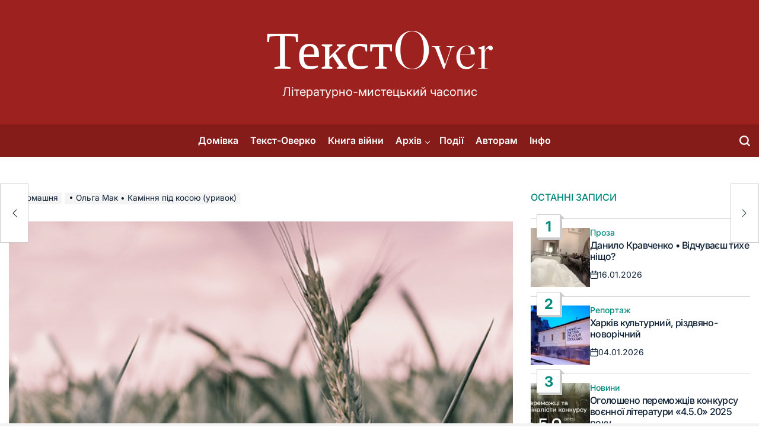

--- FILE ---
content_type: text/html; charset=UTF-8
request_url: https://tekstover.in.ua/1983/
body_size: 23026
content:
<!doctype html>
<html dir="ltr" lang="uk" prefix="og: https://ogp.me/ns#">
    <head>
        <meta charset="UTF-8">
        <meta name="viewport" content="width=device-width, initial-scale=1">
        <link rel="profile" href="https://gmpg.org/xfn/11">
        <title>Ольга Мак. Каміння під косою (уривок) | ТекстOver</title>
	<style>img:is([sizes="auto" i], [sizes^="auto," i]) { contain-intrinsic-size: 3000px 1500px }</style>
	
		<!-- All in One SEO 4.9.3 - aioseo.com -->
	<meta name="description" content="Спадщина Ольги Мак — грандіозна, та водночас і мало відома українському читачеві. На жаль, у сучасній «вільній» Україні рідко є місце для таких письменників і такої літератури. Зараз у моді трохи інші жанри. Та маємо знайти час і змогу для нового прочитання її творів. Голодомор завжди був однією з центральних тем у художніх та публіцистичних" />
	<meta name="robots" content="max-image-preview:large" />
	<meta name="author" content="ТекстOver"/>
	<link rel="canonical" href="https://tekstover.in.ua/1983/" />
	<meta name="generator" content="All in One SEO (AIOSEO) 4.9.3" />
		<meta property="og:locale" content="uk_UA" />
		<meta property="og:site_name" content="ТекстOver" />
		<meta property="og:type" content="article" />
		<meta property="og:title" content="Ольга Мак. Каміння під косою (уривок) | ТекстOver" />
		<meta property="og:description" content="Спадщина Ольги Мак — грандіозна, та водночас і мало відома українському читачеві. На жаль, у сучасній «вільній» Україні рідко є місце для таких письменників і такої літератури. Зараз у моді трохи інші жанри. Та маємо знайти час і змогу для нового прочитання її творів. Голодомор завжди був однією з центральних тем у художніх та публіцистичних" />
		<meta property="og:url" content="https://tekstover.in.ua/1983/" />
		<meta property="og:image" content="https://tekstover.in.ua/wp-content/uploads/2019/11/holodomor.png" />
		<meta property="og:image:secure_url" content="https://tekstover.in.ua/wp-content/uploads/2019/11/holodomor.png" />
		<meta property="og:image:width" content="700" />
		<meta property="og:image:height" content="425" />
		<meta property="article:tag" content="проза" />
		<meta property="article:tag" content="ольга мак" />
		<meta property="article:published_time" content="2019-11-23T18:35:07+00:00" />
		<meta property="article:modified_time" content="2020-05-11T12:00:31+00:00" />
		<meta property="article:publisher" content="https://www.facebook.com/tekstover" />
		<meta name="twitter:card" content="summary_large_image" />
		<meta name="twitter:site" content="@text_over" />
		<meta name="twitter:title" content="Ольга Мак. Каміння під косою (уривок) | ТекстOver" />
		<meta name="twitter:description" content="Спадщина Ольги Мак — грандіозна, та водночас і мало відома українському читачеві. На жаль, у сучасній «вільній» Україні рідко є місце для таких письменників і такої літератури. Зараз у моді трохи інші жанри. Та маємо знайти час і змогу для нового прочитання її творів. Голодомор завжди був однією з центральних тем у художніх та публіцистичних" />
		<meta name="twitter:image" content="https://tekstover.in.ua/wp-content/uploads/2019/11/holodomor.png" />
		<script type="application/ld+json" class="aioseo-schema">
			{"@context":"https:\/\/schema.org","@graph":[{"@type":"Article","@id":"https:\/\/tekstover.in.ua\/1983\/#article","name":"\u041e\u043b\u044c\u0433\u0430 \u041c\u0430\u043a. \u041a\u0430\u043c\u0456\u043d\u043d\u044f \u043f\u0456\u0434 \u043a\u043e\u0441\u043e\u044e (\u0443\u0440\u0438\u0432\u043e\u043a) | \u0422\u0435\u043a\u0441\u0442Over","headline":"\u041e\u043b\u044c\u0433\u0430 \u041c\u0430\u043a \u2022 \u041a\u0430\u043c\u0456\u043d\u043d\u044f \u043f\u0456\u0434 \u043a\u043e\u0441\u043e\u044e (\u0443\u0440\u0438\u0432\u043e\u043a)","author":{"@id":"https:\/\/tekstover.in.ua\/author\/tekstover\/#author"},"publisher":{"@id":"https:\/\/tekstover.in.ua\/#person"},"image":{"@type":"ImageObject","url":"https:\/\/i0.wp.com\/tekstover.in.ua\/wp-content\/uploads\/2019\/11\/holodomor.png?fit=700%2C425&ssl=1","width":700,"height":425},"datePublished":"2019-11-23T20:35:07+02:00","dateModified":"2020-05-11T14:00:31+02:00","inLanguage":"uk","mainEntityOfPage":{"@id":"https:\/\/tekstover.in.ua\/1983\/#webpage"},"isPartOf":{"@id":"https:\/\/tekstover.in.ua\/1983\/#webpage"},"articleSection":"\u041f\u0440\u043e\u0437\u0430, \u041e\u043b\u044c\u0433\u0430 \u041c\u0430\u043a"},{"@type":"BreadcrumbList","@id":"https:\/\/tekstover.in.ua\/1983\/#breadcrumblist","itemListElement":[{"@type":"ListItem","@id":"https:\/\/tekstover.in.ua#listItem","position":1,"name":"\u0414\u043e\u0434\u043e\u043c\u0443","item":"https:\/\/tekstover.in.ua","nextItem":{"@type":"ListItem","@id":"https:\/\/tekstover.in.ua\/category\/proza\/#listItem","name":"\u041f\u0440\u043e\u0437\u0430"}},{"@type":"ListItem","@id":"https:\/\/tekstover.in.ua\/category\/proza\/#listItem","position":2,"name":"\u041f\u0440\u043e\u0437\u0430","item":"https:\/\/tekstover.in.ua\/category\/proza\/","nextItem":{"@type":"ListItem","@id":"https:\/\/tekstover.in.ua\/1983\/#listItem","name":"\u041e\u043b\u044c\u0433\u0430 \u041c\u0430\u043a \u2022 \u041a\u0430\u043c\u0456\u043d\u043d\u044f \u043f\u0456\u0434 \u043a\u043e\u0441\u043e\u044e (\u0443\u0440\u0438\u0432\u043e\u043a)"},"previousItem":{"@type":"ListItem","@id":"https:\/\/tekstover.in.ua#listItem","name":"\u0414\u043e\u0434\u043e\u043c\u0443"}},{"@type":"ListItem","@id":"https:\/\/tekstover.in.ua\/1983\/#listItem","position":3,"name":"\u041e\u043b\u044c\u0433\u0430 \u041c\u0430\u043a \u2022 \u041a\u0430\u043c\u0456\u043d\u043d\u044f \u043f\u0456\u0434 \u043a\u043e\u0441\u043e\u044e (\u0443\u0440\u0438\u0432\u043e\u043a)","previousItem":{"@type":"ListItem","@id":"https:\/\/tekstover.in.ua\/category\/proza\/#listItem","name":"\u041f\u0440\u043e\u0437\u0430"}}]},{"@type":"Person","@id":"https:\/\/tekstover.in.ua\/#person","name":"\u0422\u0435\u043a\u0441\u0442Over","image":{"@type":"ImageObject","@id":"https:\/\/tekstover.in.ua\/1983\/#personImage","url":"https:\/\/secure.gravatar.com\/avatar\/93333e73437d5ce74add3f570697b670700ecd49b3d17584a1d4fff6a37c920b?s=96&d=mm&r=g","width":96,"height":96,"caption":"\u0422\u0435\u043a\u0441\u0442Over"}},{"@type":"Person","@id":"https:\/\/tekstover.in.ua\/author\/tekstover\/#author","url":"https:\/\/tekstover.in.ua\/author\/tekstover\/","name":"\u0422\u0435\u043a\u0441\u0442Over","image":{"@type":"ImageObject","@id":"https:\/\/tekstover.in.ua\/1983\/#authorImage","url":"https:\/\/secure.gravatar.com\/avatar\/93333e73437d5ce74add3f570697b670700ecd49b3d17584a1d4fff6a37c920b?s=96&d=mm&r=g","width":96,"height":96,"caption":"\u0422\u0435\u043a\u0441\u0442Over"}},{"@type":"WebPage","@id":"https:\/\/tekstover.in.ua\/1983\/#webpage","url":"https:\/\/tekstover.in.ua\/1983\/","name":"\u041e\u043b\u044c\u0433\u0430 \u041c\u0430\u043a. \u041a\u0430\u043c\u0456\u043d\u043d\u044f \u043f\u0456\u0434 \u043a\u043e\u0441\u043e\u044e (\u0443\u0440\u0438\u0432\u043e\u043a) | \u0422\u0435\u043a\u0441\u0442Over","description":"\u0421\u043f\u0430\u0434\u0449\u0438\u043d\u0430 \u041e\u043b\u044c\u0433\u0438 \u041c\u0430\u043a \u2014 \u0433\u0440\u0430\u043d\u0434\u0456\u043e\u0437\u043d\u0430, \u0442\u0430 \u0432\u043e\u0434\u043d\u043e\u0447\u0430\u0441 \u0456 \u043c\u0430\u043b\u043e \u0432\u0456\u0434\u043e\u043c\u0430 \u0443\u043a\u0440\u0430\u0457\u043d\u0441\u044c\u043a\u043e\u043c\u0443 \u0447\u0438\u0442\u0430\u0447\u0435\u0432\u0456. \u041d\u0430 \u0436\u0430\u043b\u044c, \u0443 \u0441\u0443\u0447\u0430\u0441\u043d\u0456\u0439 \u00ab\u0432\u0456\u043b\u044c\u043d\u0456\u0439\u00bb \u0423\u043a\u0440\u0430\u0457\u043d\u0456 \u0440\u0456\u0434\u043a\u043e \u0454 \u043c\u0456\u0441\u0446\u0435 \u0434\u043b\u044f \u0442\u0430\u043a\u0438\u0445 \u043f\u0438\u0441\u044c\u043c\u0435\u043d\u043d\u0438\u043a\u0456\u0432 \u0456 \u0442\u0430\u043a\u043e\u0457 \u043b\u0456\u0442\u0435\u0440\u0430\u0442\u0443\u0440\u0438. \u0417\u0430\u0440\u0430\u0437 \u0443 \u043c\u043e\u0434\u0456 \u0442\u0440\u043e\u0445\u0438 \u0456\u043d\u0448\u0456 \u0436\u0430\u043d\u0440\u0438. \u0422\u0430 \u043c\u0430\u0454\u043c\u043e \u0437\u043d\u0430\u0439\u0442\u0438 \u0447\u0430\u0441 \u0456 \u0437\u043c\u043e\u0433\u0443 \u0434\u043b\u044f \u043d\u043e\u0432\u043e\u0433\u043e \u043f\u0440\u043e\u0447\u0438\u0442\u0430\u043d\u043d\u044f \u0457\u0457 \u0442\u0432\u043e\u0440\u0456\u0432. \u0413\u043e\u043b\u043e\u0434\u043e\u043c\u043e\u0440 \u0437\u0430\u0432\u0436\u0434\u0438 \u0431\u0443\u0432 \u043e\u0434\u043d\u0456\u0454\u044e \u0437 \u0446\u0435\u043d\u0442\u0440\u0430\u043b\u044c\u043d\u0438\u0445 \u0442\u0435\u043c \u0443 \u0445\u0443\u0434\u043e\u0436\u043d\u0456\u0445 \u0442\u0430 \u043f\u0443\u0431\u043b\u0456\u0446\u0438\u0441\u0442\u0438\u0447\u043d\u0438\u0445","inLanguage":"uk","isPartOf":{"@id":"https:\/\/tekstover.in.ua\/#website"},"breadcrumb":{"@id":"https:\/\/tekstover.in.ua\/1983\/#breadcrumblist"},"author":{"@id":"https:\/\/tekstover.in.ua\/author\/tekstover\/#author"},"creator":{"@id":"https:\/\/tekstover.in.ua\/author\/tekstover\/#author"},"image":{"@type":"ImageObject","url":"https:\/\/i0.wp.com\/tekstover.in.ua\/wp-content\/uploads\/2019\/11\/holodomor.png?fit=700%2C425&ssl=1","@id":"https:\/\/tekstover.in.ua\/1983\/#mainImage","width":700,"height":425},"primaryImageOfPage":{"@id":"https:\/\/tekstover.in.ua\/1983\/#mainImage"},"datePublished":"2019-11-23T20:35:07+02:00","dateModified":"2020-05-11T14:00:31+02:00"},{"@type":"WebSite","@id":"https:\/\/tekstover.in.ua\/#website","url":"https:\/\/tekstover.in.ua\/","name":"\u0422\u0435\u043a\u0441\u0442Over","alternateName":"\u0422\u0435\u043a\u0441\u0442Over","description":"\u041b\u0456\u0442\u0435\u0440\u0430\u0442\u0443\u0440\u043d\u043e-\u043c\u0438\u0441\u0442\u0435\u0446\u044c\u043a\u0438\u0439 \u0447\u0430\u0441\u043e\u043f\u0438\u0441","inLanguage":"uk","publisher":{"@id":"https:\/\/tekstover.in.ua\/#person"}}]}
		</script>
		<!-- All in One SEO -->

<link rel='dns-prefetch' href='//stats.wp.com' />
<link rel='dns-prefetch' href='//v0.wordpress.com' />
<link rel='preconnect' href='//i0.wp.com' />
<link rel='preconnect' href='//c0.wp.com' />
<link rel="alternate" type="application/rss+xml" title="ТекстOver &raquo; стрічка" href="https://tekstover.in.ua/feed/" />
<link rel="alternate" type="application/rss+xml" title="ТекстOver &raquo; Канал коментарів" href="https://tekstover.in.ua/comments/feed/" />
<style id='wp-block-library-theme-inline-css'>
.wp-block-audio :where(figcaption){color:#555;font-size:13px;text-align:center}.is-dark-theme .wp-block-audio :where(figcaption){color:#ffffffa6}.wp-block-audio{margin:0 0 1em}.wp-block-code{border:1px solid #ccc;border-radius:4px;font-family:Menlo,Consolas,monaco,monospace;padding:.8em 1em}.wp-block-embed :where(figcaption){color:#555;font-size:13px;text-align:center}.is-dark-theme .wp-block-embed :where(figcaption){color:#ffffffa6}.wp-block-embed{margin:0 0 1em}.blocks-gallery-caption{color:#555;font-size:13px;text-align:center}.is-dark-theme .blocks-gallery-caption{color:#ffffffa6}:root :where(.wp-block-image figcaption){color:#555;font-size:13px;text-align:center}.is-dark-theme :root :where(.wp-block-image figcaption){color:#ffffffa6}.wp-block-image{margin:0 0 1em}.wp-block-pullquote{border-bottom:4px solid;border-top:4px solid;color:currentColor;margin-bottom:1.75em}.wp-block-pullquote cite,.wp-block-pullquote footer,.wp-block-pullquote__citation{color:currentColor;font-size:.8125em;font-style:normal;text-transform:uppercase}.wp-block-quote{border-left:.25em solid;margin:0 0 1.75em;padding-left:1em}.wp-block-quote cite,.wp-block-quote footer{color:currentColor;font-size:.8125em;font-style:normal;position:relative}.wp-block-quote:where(.has-text-align-right){border-left:none;border-right:.25em solid;padding-left:0;padding-right:1em}.wp-block-quote:where(.has-text-align-center){border:none;padding-left:0}.wp-block-quote.is-large,.wp-block-quote.is-style-large,.wp-block-quote:where(.is-style-plain){border:none}.wp-block-search .wp-block-search__label{font-weight:700}.wp-block-search__button{border:1px solid #ccc;padding:.375em .625em}:where(.wp-block-group.has-background){padding:1.25em 2.375em}.wp-block-separator.has-css-opacity{opacity:.4}.wp-block-separator{border:none;border-bottom:2px solid;margin-left:auto;margin-right:auto}.wp-block-separator.has-alpha-channel-opacity{opacity:1}.wp-block-separator:not(.is-style-wide):not(.is-style-dots){width:100px}.wp-block-separator.has-background:not(.is-style-dots){border-bottom:none;height:1px}.wp-block-separator.has-background:not(.is-style-wide):not(.is-style-dots){height:2px}.wp-block-table{margin:0 0 1em}.wp-block-table td,.wp-block-table th{word-break:normal}.wp-block-table :where(figcaption){color:#555;font-size:13px;text-align:center}.is-dark-theme .wp-block-table :where(figcaption){color:#ffffffa6}.wp-block-video :where(figcaption){color:#555;font-size:13px;text-align:center}.is-dark-theme .wp-block-video :where(figcaption){color:#ffffffa6}.wp-block-video{margin:0 0 1em}:root :where(.wp-block-template-part.has-background){margin-bottom:0;margin-top:0;padding:1.25em 2.375em}
</style>
<style id='classic-theme-styles-inline-css'>
/*! This file is auto-generated */
.wp-block-button__link{color:#fff;background-color:#32373c;border-radius:9999px;box-shadow:none;text-decoration:none;padding:calc(.667em + 2px) calc(1.333em + 2px);font-size:1.125em}.wp-block-file__button{background:#32373c;color:#fff;text-decoration:none}
</style>
<style id='jetpack-sharing-buttons-style-inline-css'>
.jetpack-sharing-buttons__services-list{display:flex;flex-direction:row;flex-wrap:wrap;gap:0;list-style-type:none;margin:5px;padding:0}.jetpack-sharing-buttons__services-list.has-small-icon-size{font-size:12px}.jetpack-sharing-buttons__services-list.has-normal-icon-size{font-size:16px}.jetpack-sharing-buttons__services-list.has-large-icon-size{font-size:24px}.jetpack-sharing-buttons__services-list.has-huge-icon-size{font-size:36px}@media print{.jetpack-sharing-buttons__services-list{display:none!important}}.editor-styles-wrapper .wp-block-jetpack-sharing-buttons{gap:0;padding-inline-start:0}ul.jetpack-sharing-buttons__services-list.has-background{padding:1.25em 2.375em}
</style>
<style id='global-styles-inline-css'>
:root{--wp--preset--aspect-ratio--square: 1;--wp--preset--aspect-ratio--4-3: 4/3;--wp--preset--aspect-ratio--3-4: 3/4;--wp--preset--aspect-ratio--3-2: 3/2;--wp--preset--aspect-ratio--2-3: 2/3;--wp--preset--aspect-ratio--16-9: 16/9;--wp--preset--aspect-ratio--9-16: 9/16;--wp--preset--color--black: #000000;--wp--preset--color--cyan-bluish-gray: #abb8c3;--wp--preset--color--white: #ffffff;--wp--preset--color--pale-pink: #f78da7;--wp--preset--color--vivid-red: #cf2e2e;--wp--preset--color--luminous-vivid-orange: #ff6900;--wp--preset--color--luminous-vivid-amber: #fcb900;--wp--preset--color--light-green-cyan: #7bdcb5;--wp--preset--color--vivid-green-cyan: #00d084;--wp--preset--color--pale-cyan-blue: #8ed1fc;--wp--preset--color--vivid-cyan-blue: #0693e3;--wp--preset--color--vivid-purple: #9b51e0;--wp--preset--gradient--vivid-cyan-blue-to-vivid-purple: linear-gradient(135deg,rgba(6,147,227,1) 0%,rgb(155,81,224) 100%);--wp--preset--gradient--light-green-cyan-to-vivid-green-cyan: linear-gradient(135deg,rgb(122,220,180) 0%,rgb(0,208,130) 100%);--wp--preset--gradient--luminous-vivid-amber-to-luminous-vivid-orange: linear-gradient(135deg,rgba(252,185,0,1) 0%,rgba(255,105,0,1) 100%);--wp--preset--gradient--luminous-vivid-orange-to-vivid-red: linear-gradient(135deg,rgba(255,105,0,1) 0%,rgb(207,46,46) 100%);--wp--preset--gradient--very-light-gray-to-cyan-bluish-gray: linear-gradient(135deg,rgb(238,238,238) 0%,rgb(169,184,195) 100%);--wp--preset--gradient--cool-to-warm-spectrum: linear-gradient(135deg,rgb(74,234,220) 0%,rgb(151,120,209) 20%,rgb(207,42,186) 40%,rgb(238,44,130) 60%,rgb(251,105,98) 80%,rgb(254,248,76) 100%);--wp--preset--gradient--blush-light-purple: linear-gradient(135deg,rgb(255,206,236) 0%,rgb(152,150,240) 100%);--wp--preset--gradient--blush-bordeaux: linear-gradient(135deg,rgb(254,205,165) 0%,rgb(254,45,45) 50%,rgb(107,0,62) 100%);--wp--preset--gradient--luminous-dusk: linear-gradient(135deg,rgb(255,203,112) 0%,rgb(199,81,192) 50%,rgb(65,88,208) 100%);--wp--preset--gradient--pale-ocean: linear-gradient(135deg,rgb(255,245,203) 0%,rgb(182,227,212) 50%,rgb(51,167,181) 100%);--wp--preset--gradient--electric-grass: linear-gradient(135deg,rgb(202,248,128) 0%,rgb(113,206,126) 100%);--wp--preset--gradient--midnight: linear-gradient(135deg,rgb(2,3,129) 0%,rgb(40,116,252) 100%);--wp--preset--font-size--small: 13px;--wp--preset--font-size--medium: 20px;--wp--preset--font-size--large: 36px;--wp--preset--font-size--x-large: 42px;--wp--preset--spacing--20: 0.44rem;--wp--preset--spacing--30: 0.67rem;--wp--preset--spacing--40: 1rem;--wp--preset--spacing--50: 1.5rem;--wp--preset--spacing--60: 2.25rem;--wp--preset--spacing--70: 3.38rem;--wp--preset--spacing--80: 5.06rem;--wp--preset--shadow--natural: 6px 6px 9px rgba(0, 0, 0, 0.2);--wp--preset--shadow--deep: 12px 12px 50px rgba(0, 0, 0, 0.4);--wp--preset--shadow--sharp: 6px 6px 0px rgba(0, 0, 0, 0.2);--wp--preset--shadow--outlined: 6px 6px 0px -3px rgba(255, 255, 255, 1), 6px 6px rgba(0, 0, 0, 1);--wp--preset--shadow--crisp: 6px 6px 0px rgba(0, 0, 0, 1);}:where(.is-layout-flex){gap: 0.5em;}:where(.is-layout-grid){gap: 0.5em;}body .is-layout-flex{display: flex;}.is-layout-flex{flex-wrap: wrap;align-items: center;}.is-layout-flex > :is(*, div){margin: 0;}body .is-layout-grid{display: grid;}.is-layout-grid > :is(*, div){margin: 0;}:where(.wp-block-columns.is-layout-flex){gap: 2em;}:where(.wp-block-columns.is-layout-grid){gap: 2em;}:where(.wp-block-post-template.is-layout-flex){gap: 1.25em;}:where(.wp-block-post-template.is-layout-grid){gap: 1.25em;}.has-black-color{color: var(--wp--preset--color--black) !important;}.has-cyan-bluish-gray-color{color: var(--wp--preset--color--cyan-bluish-gray) !important;}.has-white-color{color: var(--wp--preset--color--white) !important;}.has-pale-pink-color{color: var(--wp--preset--color--pale-pink) !important;}.has-vivid-red-color{color: var(--wp--preset--color--vivid-red) !important;}.has-luminous-vivid-orange-color{color: var(--wp--preset--color--luminous-vivid-orange) !important;}.has-luminous-vivid-amber-color{color: var(--wp--preset--color--luminous-vivid-amber) !important;}.has-light-green-cyan-color{color: var(--wp--preset--color--light-green-cyan) !important;}.has-vivid-green-cyan-color{color: var(--wp--preset--color--vivid-green-cyan) !important;}.has-pale-cyan-blue-color{color: var(--wp--preset--color--pale-cyan-blue) !important;}.has-vivid-cyan-blue-color{color: var(--wp--preset--color--vivid-cyan-blue) !important;}.has-vivid-purple-color{color: var(--wp--preset--color--vivid-purple) !important;}.has-black-background-color{background-color: var(--wp--preset--color--black) !important;}.has-cyan-bluish-gray-background-color{background-color: var(--wp--preset--color--cyan-bluish-gray) !important;}.has-white-background-color{background-color: var(--wp--preset--color--white) !important;}.has-pale-pink-background-color{background-color: var(--wp--preset--color--pale-pink) !important;}.has-vivid-red-background-color{background-color: var(--wp--preset--color--vivid-red) !important;}.has-luminous-vivid-orange-background-color{background-color: var(--wp--preset--color--luminous-vivid-orange) !important;}.has-luminous-vivid-amber-background-color{background-color: var(--wp--preset--color--luminous-vivid-amber) !important;}.has-light-green-cyan-background-color{background-color: var(--wp--preset--color--light-green-cyan) !important;}.has-vivid-green-cyan-background-color{background-color: var(--wp--preset--color--vivid-green-cyan) !important;}.has-pale-cyan-blue-background-color{background-color: var(--wp--preset--color--pale-cyan-blue) !important;}.has-vivid-cyan-blue-background-color{background-color: var(--wp--preset--color--vivid-cyan-blue) !important;}.has-vivid-purple-background-color{background-color: var(--wp--preset--color--vivid-purple) !important;}.has-black-border-color{border-color: var(--wp--preset--color--black) !important;}.has-cyan-bluish-gray-border-color{border-color: var(--wp--preset--color--cyan-bluish-gray) !important;}.has-white-border-color{border-color: var(--wp--preset--color--white) !important;}.has-pale-pink-border-color{border-color: var(--wp--preset--color--pale-pink) !important;}.has-vivid-red-border-color{border-color: var(--wp--preset--color--vivid-red) !important;}.has-luminous-vivid-orange-border-color{border-color: var(--wp--preset--color--luminous-vivid-orange) !important;}.has-luminous-vivid-amber-border-color{border-color: var(--wp--preset--color--luminous-vivid-amber) !important;}.has-light-green-cyan-border-color{border-color: var(--wp--preset--color--light-green-cyan) !important;}.has-vivid-green-cyan-border-color{border-color: var(--wp--preset--color--vivid-green-cyan) !important;}.has-pale-cyan-blue-border-color{border-color: var(--wp--preset--color--pale-cyan-blue) !important;}.has-vivid-cyan-blue-border-color{border-color: var(--wp--preset--color--vivid-cyan-blue) !important;}.has-vivid-purple-border-color{border-color: var(--wp--preset--color--vivid-purple) !important;}.has-vivid-cyan-blue-to-vivid-purple-gradient-background{background: var(--wp--preset--gradient--vivid-cyan-blue-to-vivid-purple) !important;}.has-light-green-cyan-to-vivid-green-cyan-gradient-background{background: var(--wp--preset--gradient--light-green-cyan-to-vivid-green-cyan) !important;}.has-luminous-vivid-amber-to-luminous-vivid-orange-gradient-background{background: var(--wp--preset--gradient--luminous-vivid-amber-to-luminous-vivid-orange) !important;}.has-luminous-vivid-orange-to-vivid-red-gradient-background{background: var(--wp--preset--gradient--luminous-vivid-orange-to-vivid-red) !important;}.has-very-light-gray-to-cyan-bluish-gray-gradient-background{background: var(--wp--preset--gradient--very-light-gray-to-cyan-bluish-gray) !important;}.has-cool-to-warm-spectrum-gradient-background{background: var(--wp--preset--gradient--cool-to-warm-spectrum) !important;}.has-blush-light-purple-gradient-background{background: var(--wp--preset--gradient--blush-light-purple) !important;}.has-blush-bordeaux-gradient-background{background: var(--wp--preset--gradient--blush-bordeaux) !important;}.has-luminous-dusk-gradient-background{background: var(--wp--preset--gradient--luminous-dusk) !important;}.has-pale-ocean-gradient-background{background: var(--wp--preset--gradient--pale-ocean) !important;}.has-electric-grass-gradient-background{background: var(--wp--preset--gradient--electric-grass) !important;}.has-midnight-gradient-background{background: var(--wp--preset--gradient--midnight) !important;}.has-small-font-size{font-size: var(--wp--preset--font-size--small) !important;}.has-medium-font-size{font-size: var(--wp--preset--font-size--medium) !important;}.has-large-font-size{font-size: var(--wp--preset--font-size--large) !important;}.has-x-large-font-size{font-size: var(--wp--preset--font-size--x-large) !important;}
:where(.wp-block-post-template.is-layout-flex){gap: 1.25em;}:where(.wp-block-post-template.is-layout-grid){gap: 1.25em;}
:where(.wp-block-columns.is-layout-flex){gap: 2em;}:where(.wp-block-columns.is-layout-grid){gap: 2em;}
:root :where(.wp-block-pullquote){font-size: 1.5em;line-height: 1.6;}
</style>
<style id='jetpack_facebook_likebox-inline-css'>
.widget_facebook_likebox {
	overflow: hidden;
}

</style>
<link rel='stylesheet' id='jetpack_related-posts-css' href='https://c0.wp.com/p/jetpack/15.4/modules/related-posts/related-posts.css' media='all' />
<link rel='stylesheet' id='wpo_min-header-1-css' href='https://tekstover.in.ua/wp-content/cache/wpo-minify/1765888035/assets/wpo-minify-header-c35a26fb.min.css' media='all' />
<link rel='stylesheet' id='wp-block-library-css' href='https://c0.wp.com/c/6.8.3/wp-includes/css/dist/block-library/style.min.css' media='all' />
<link rel='stylesheet' id='wpo_min-header-3-css' href='https://tekstover.in.ua/wp-content/cache/wpo-minify/1765888035/assets/wpo-minify-header-68f3240f.min.css' media='all' />
<link rel='stylesheet' id='mediaelement-css' href='https://c0.wp.com/c/6.8.3/wp-includes/js/mediaelement/mediaelementplayer-legacy.min.css' media='all' />
<link rel='stylesheet' id='wp-mediaelement-css' href='https://c0.wp.com/c/6.8.3/wp-includes/js/mediaelement/wp-mediaelement.min.css' media='all' />
<link rel='stylesheet' id='wpo_min-header-6-css' href='https://tekstover.in.ua/wp-content/cache/wpo-minify/1765888035/assets/wpo-minify-header-397d3779.min.css' media='all' />
<script src="https://c0.wp.com/c/6.8.3/wp-includes/js/jquery/jquery.min.js" id="jquery-core-js"></script>
<script src="https://c0.wp.com/c/6.8.3/wp-includes/js/jquery/jquery-migrate.min.js" id="jquery-migrate-js"></script>
<script id="jetpack_related-posts-js-extra">
var related_posts_js_options = {"post_heading":"h4"};
</script>
<script src="https://c0.wp.com/p/jetpack/15.4/_inc/build/related-posts/related-posts.min.js" id="jetpack_related-posts-js"></script>
<link rel="https://api.w.org/" href="https://tekstover.in.ua/wp-json/" /><link rel="alternate" title="JSON" type="application/json" href="https://tekstover.in.ua/wp-json/wp/v2/posts/1983" /><link rel="EditURI" type="application/rsd+xml" title="RSD" href="https://tekstover.in.ua/xmlrpc.php?rsd" />
<meta name="generator" content="WordPress 6.8.3" />
<link rel='shortlink' href='https://wp.me/p6sE8G-vZ' />
<link rel="alternate" title="oEmbed (JSON)" type="application/json+oembed" href="https://tekstover.in.ua/wp-json/oembed/1.0/embed?url=https%3A%2F%2Ftekstover.in.ua%2F1983%2F" />
<link rel="alternate" title="oEmbed (XML)" type="text/xml+oembed" href="https://tekstover.in.ua/wp-json/oembed/1.0/embed?url=https%3A%2F%2Ftekstover.in.ua%2F1983%2F&#038;format=xml" />
	<style>img#wpstats{display:none}</style>
		<link rel="icon" href="https://i0.wp.com/tekstover.in.ua/wp-content/uploads/2024/07/cropped-tekstover.jpg?fit=32%2C32&#038;ssl=1" sizes="32x32" />
<link rel="icon" href="https://i0.wp.com/tekstover.in.ua/wp-content/uploads/2024/07/cropped-tekstover.jpg?fit=192%2C192&#038;ssl=1" sizes="192x192" />
<link rel="apple-touch-icon" href="https://i0.wp.com/tekstover.in.ua/wp-content/uploads/2024/07/cropped-tekstover.jpg?fit=180%2C180&#038;ssl=1" />
<meta name="msapplication-TileImage" content="https://i0.wp.com/tekstover.in.ua/wp-content/uploads/2024/07/cropped-tekstover.jpg?fit=270%2C270&#038;ssl=1" />
		<meta name="facebook-domain-verification" content="8vnhag9hjz3b2kxnqdv87cdj66heoh" />

    </head>
<body class="wp-singular post-template-default single single-post postid-1983 single-format-standard wp-embed-responsive wp-theme-blognest has-sidebar right-sidebar has-sticky-sidebar author-hidden">
<div id="page" class="site">
    <a class="skip-link screen-reader-text" href="#site-content">Перейти до вмісту</a>
    <div id="wpi-preloader">
    <div class="wpi-preloader-wrapper">
                        <div class="site-preloader site-preloader-1"></div>
                    </div>
</div>
<header id="masthead" class="site-header site-header-3">
    <div class="site-header-responsive has-sticky-navigation hide-on-desktop">
    <div class="wrapper header-wrapper">
        <div class="header-components header-components-left">
            <button class="toggle nav-toggle" data-toggle-target=".menu-modal" data-toggle-body-class="showing-menu-modal" aria-expanded="false" data-set-focus=".close-nav-toggle">
                <span class="wpi-menu-icon">
                    <span></span>
                    <span></span>
                </span>
            </button><!-- .nav-toggle -->
        </div>
        <div class="header-components header-components-center">

            <div class="site-branding">
                                    <div class="site-title">
                        <a href="https://tekstover.in.ua/">ТекстOver</a></div>
                                </div><!-- .site-branding -->
        </div>
        <div class="header-components header-components-right">
            <button class="toggle search-toggle" data-toggle-target=".search-modal" data-toggle-body-class="showing-search-modal" data-set-focus=".search-modal .search-field" aria-expanded="false">
                <svg class="svg-icon" aria-hidden="true" role="img" focusable="false" xmlns="http://www.w3.org/2000/svg" width="18" height="18" viewBox="0 0 18 18"><path fill="currentColor" d="M 7.117188 0.0351562 C 5.304688 0.226562 3.722656 0.960938 2.425781 2.203125 C 1.152344 3.421875 0.359375 4.964844 0.0820312 6.753906 C -0.00390625 7.304688 -0.00390625 8.445312 0.0820312 8.992188 C 0.625 12.5 3.265625 15.132812 6.785156 15.667969 C 7.335938 15.753906 8.414062 15.753906 8.964844 15.667969 C 10.148438 15.484375 11.261719 15.066406 12.179688 14.457031 C 12.375 14.328125 12.546875 14.214844 12.566406 14.207031 C 12.578125 14.199219 13.414062 15.007812 14.410156 16.003906 C 15.832031 17.421875 16.261719 17.832031 16.398438 17.898438 C 16.542969 17.964844 16.632812 17.984375 16.875 17.980469 C 17.128906 17.980469 17.203125 17.964844 17.355469 17.882812 C 17.597656 17.757812 17.777344 17.574219 17.890625 17.335938 C 17.964844 17.171875 17.984375 17.089844 17.984375 16.859375 C 17.980469 16.371094 18.011719 16.414062 15.988281 14.363281 L 14.207031 12.5625 L 14.460938 12.175781 C 15.074219 11.242188 15.484375 10.152344 15.667969 8.992188 C 15.753906 8.445312 15.753906 7.304688 15.667969 6.75 C 15.398438 4.976562 14.597656 3.421875 13.324219 2.203125 C 12.144531 1.070312 10.75 0.371094 9.125 0.101562 C 8.644531 0.0195312 7.574219 -0.015625 7.117188 0.0351562 Z M 8.941406 2.355469 C 10.972656 2.753906 12.625 4.226562 13.234375 6.1875 C 13.78125 7.953125 13.453125 9.824219 12.339844 11.285156 C 12.058594 11.65625 11.433594 12.25 11.054688 12.503906 C 9.355469 13.660156 7.1875 13.8125 5.367188 12.898438 C 2.886719 11.652344 1.691406 8.835938 2.515625 6.1875 C 3.132812 4.222656 4.796875 2.730469 6.808594 2.359375 C 7.332031 2.261719 7.398438 2.257812 8.015625 2.265625 C 8.382812 2.277344 8.683594 2.304688 8.941406 2.355469 Z M 8.941406 2.355469 " /></svg>            </button><!-- .search-toggle -->
        </div>
    </div>
</div>    <div class="site-header-desktop hide-on-tablet hide-on-mobile">
        <div class="header-branding-area">
            <div class="wrapper header-wrapper">
                <div class="header-components header-components-left"></div>
                <div class="header-components header-components-center">
                    
<div class="site-branding">
                <div class="site-title">
                <a href="https://tekstover.in.ua/">ТекстOver</a>
            </div>
            
            <div class="site-description">
            Літературно-мистецький часопис        </div>
    </div><!-- .site-branding -->
                </div>
                <div class="header-components header-components-right">
                                    </div>
            </div>
        </div>
        <div class="header-navigation-area">
            <div class="wrapper header-wrapper">
                <div class="header-components header-components-left">
                                    </div>
                <div class="header-components header-components-center">
                    <div class="header-navigation-wrapper">
                                                    <nav class="primary-menu-wrapper"
                                 aria-label="Горизонтально">
                                <ul class="primary-menu reset-list-style">
                                    <li id="menu-item-7" class="menu-item menu-item-type-custom menu-item-object-custom menu-item-home current-post-parent menu-item-7"><a href="http://tekstover.in.ua">Домівка</a></li>
<li id="menu-item-1375" class="menu-item menu-item-type-post_type menu-item-object-page menu-item-1375"><a href="https://tekstover.in.ua/tekst-overko/">Текст-Оверко</a></li>
<li id="menu-item-3781" class="menu-item menu-item-type-taxonomy menu-item-object-category menu-item-3781"><a href="https://tekstover.in.ua/category/warbook/">Книга війни</a></li>
<li id="menu-item-197" class="menu-item menu-item-type-post_type menu-item-object-page menu-item-has-children menu-item-197"><a href="https://tekstover.in.ua/arhiv/">Архів</a><span class="icon"></span>
<ul class="sub-menu">
	<li id="menu-item-2348" class="menu-item menu-item-type-taxonomy menu-item-object-category menu-item-2348"><a href="https://tekstover.in.ua/category/novyny/">Новини</a></li>
	<li id="menu-item-2350" class="menu-item menu-item-type-taxonomy menu-item-object-category menu-item-2350"><a href="https://tekstover.in.ua/category/poeziya/">Поезія</a></li>
	<li id="menu-item-2351" class="menu-item menu-item-type-taxonomy menu-item-object-category current-post-ancestor current-menu-parent current-post-parent menu-item-2351"><a href="https://tekstover.in.ua/category/proza/">Проза</a></li>
	<li id="menu-item-2347" class="menu-item menu-item-type-taxonomy menu-item-object-category menu-item-2347"><a href="https://tekstover.in.ua/category/ese/">Есе</a></li>
	<li id="menu-item-2352" class="menu-item menu-item-type-taxonomy menu-item-object-category menu-item-2352"><a href="https://tekstover.in.ua/category/retsenziyi/">Рецензії</a></li>
	<li id="menu-item-2353" class="menu-item menu-item-type-taxonomy menu-item-object-category menu-item-2353"><a href="https://tekstover.in.ua/category/statti/">Статті</a></li>
	<li id="menu-item-2346" class="menu-item menu-item-type-taxonomy menu-item-object-category menu-item-2346"><a href="https://tekstover.in.ua/category/intervyu/">Інтерв&#8217;ю</a></li>
	<li id="menu-item-3851" class="menu-item menu-item-type-post_type menu-item-object-page menu-item-3851"><a href="https://tekstover.in.ua/arhiv/">Друковані випуски</a></li>
</ul>
</li>
<li id="menu-item-2349" class="menu-item menu-item-type-taxonomy menu-item-object-category menu-item-2349"><a href="https://tekstover.in.ua/category/podiyi/">Події</a></li>
<li id="menu-item-237" class="menu-item menu-item-type-post_type menu-item-object-page menu-item-237"><a href="https://tekstover.in.ua/avtoram/">Авторам</a></li>
<li id="menu-item-8" class="menu-item menu-item-type-post_type menu-item-object-page menu-item-8"><a href="https://tekstover.in.ua/info/">Інфо</a></li>
                                </ul>
                            </nav><!-- .primary-menu-wrapper -->
                                                </div><!-- .header-navigation-wrapper -->
                </div>
                <div class="header-components header-components-right">
                    <button class="toggle search-toggle desktop-search-toggle" data-toggle-target=".search-modal" data-toggle-body-class="showing-search-modal" data-set-focus=".search-modal .search-field" aria-expanded="false">
                        <svg class="svg-icon" aria-hidden="true" role="img" focusable="false" xmlns="http://www.w3.org/2000/svg" width="18" height="18" viewBox="0 0 18 18"><path fill="currentColor" d="M 7.117188 0.0351562 C 5.304688 0.226562 3.722656 0.960938 2.425781 2.203125 C 1.152344 3.421875 0.359375 4.964844 0.0820312 6.753906 C -0.00390625 7.304688 -0.00390625 8.445312 0.0820312 8.992188 C 0.625 12.5 3.265625 15.132812 6.785156 15.667969 C 7.335938 15.753906 8.414062 15.753906 8.964844 15.667969 C 10.148438 15.484375 11.261719 15.066406 12.179688 14.457031 C 12.375 14.328125 12.546875 14.214844 12.566406 14.207031 C 12.578125 14.199219 13.414062 15.007812 14.410156 16.003906 C 15.832031 17.421875 16.261719 17.832031 16.398438 17.898438 C 16.542969 17.964844 16.632812 17.984375 16.875 17.980469 C 17.128906 17.980469 17.203125 17.964844 17.355469 17.882812 C 17.597656 17.757812 17.777344 17.574219 17.890625 17.335938 C 17.964844 17.171875 17.984375 17.089844 17.984375 16.859375 C 17.980469 16.371094 18.011719 16.414062 15.988281 14.363281 L 14.207031 12.5625 L 14.460938 12.175781 C 15.074219 11.242188 15.484375 10.152344 15.667969 8.992188 C 15.753906 8.445312 15.753906 7.304688 15.667969 6.75 C 15.398438 4.976562 14.597656 3.421875 13.324219 2.203125 C 12.144531 1.070312 10.75 0.371094 9.125 0.101562 C 8.644531 0.0195312 7.574219 -0.015625 7.117188 0.0351562 Z M 8.941406 2.355469 C 10.972656 2.753906 12.625 4.226562 13.234375 6.1875 C 13.78125 7.953125 13.453125 9.824219 12.339844 11.285156 C 12.058594 11.65625 11.433594 12.25 11.054688 12.503906 C 9.355469 13.660156 7.1875 13.8125 5.367188 12.898438 C 2.886719 11.652344 1.691406 8.835938 2.515625 6.1875 C 3.132812 4.222656 4.796875 2.730469 6.808594 2.359375 C 7.332031 2.261719 7.398438 2.257812 8.015625 2.265625 C 8.382812 2.277344 8.683594 2.304688 8.941406 2.355469 Z M 8.941406 2.355469 " /></svg>                    </button><!-- .search-toggle -->
                </div>
            </div>
        </div>
    </div>
</header><!-- #masthead -->
<div class="search-modal cover-modal" data-modal-target-string=".search-modal" role="dialog" aria-modal="true" aria-label="Пошук">
    <div class="search-modal-inner modal-inner">
        <div class="wrapper">
            <div class="search-modal-panel">
                <form role="search" aria-label="Пошук для:" method="get" class="search-form" action="https://tekstover.in.ua/">
				<label>
					<span class="screen-reader-text">Пошук:</span>
					<input type="search" class="search-field" placeholder="Пошук &hellip;" value="" name="s" />
				</label>
				<input type="submit" class="search-submit" value="Шукати" />
			</form>                <button class="toggle search-untoggle close-search-toggle" data-toggle-target=".search-modal" data-toggle-body-class="showing-search-modal" data-set-focus=".search-modal .search-field">
				<span class="screen-reader-text">
					Закрити пошук				</span>
                <svg class="svg-icon" aria-hidden="true" role="img" focusable="false" xmlns="http://www.w3.org/2000/svg" width="16" height="16" viewBox="0 0 16 16"><polygon fill="currentColor" fill-rule="evenodd" points="6.852 7.649 .399 1.195 1.445 .149 7.899 6.602 14.352 .149 15.399 1.195 8.945 7.649 15.399 14.102 14.352 15.149 7.899 8.695 1.445 15.149 .399 14.102" /></svg>                </button><!-- .search-toggle -->
            </div>
        </div>
    </div><!-- .search-modal-inner -->
</div><!-- .menu-modal -->

<div class="menu-modal cover-modal" data-modal-target-string=".menu-modal">

	<div class="menu-modal-inner modal-inner">

		<div class="menu-wrapper">

			<div class="menu-top">

				<button class="toggle close-nav-toggle" data-toggle-target=".menu-modal" data-toggle-body-class="showing-menu-modal" data-set-focus=".menu-modal">
                    <svg class="svg-icon" aria-hidden="true" role="img" focusable="false" xmlns="http://www.w3.org/2000/svg" width="16" height="16" viewBox="0 0 16 16"><polygon fill="currentColor" fill-rule="evenodd" points="6.852 7.649 .399 1.195 1.445 .149 7.899 6.602 14.352 .149 15.399 1.195 8.945 7.649 15.399 14.102 14.352 15.149 7.899 8.695 1.445 15.149 .399 14.102" /></svg>				</button><!-- .nav-toggle -->

				
					<nav class="mobile-menu hide-on-desktop" aria-label="Мобільний">

						<ul class="modal-menu reset-list-style">

						<li class="page_item page-item-181"><div class="ancestor-wrapper"><a href="https://tekstover.in.ua/arhiv/">#181 (без назви)</a></div><!-- .ancestor-wrapper --></li>
<li class="page_item page-item-1981"><div class="ancestor-wrapper"><a href="https://tekstover.in.ua/facebook-demo-customizer/">Facebook Demo &#8211; Customizer</a></div><!-- .ancestor-wrapper --></li>
<li class="page_item page-item-1977"><div class="ancestor-wrapper"><a href="https://tekstover.in.ua/instagram-demo-customizer/">Instagram Demo &#8211; Customizer</a></div><!-- .ancestor-wrapper --></li>
<li class="page_item page-item-2"><div class="ancestor-wrapper"><a href="https://tekstover.in.ua/info/">Інфо</a></div><!-- .ancestor-wrapper --></li>
<li class="page_item page-item-235"><div class="ancestor-wrapper"><a href="https://tekstover.in.ua/avtoram/">Авторам</a></div><!-- .ancestor-wrapper --></li>
<li class="page_item page-item-1382"><div class="ancestor-wrapper"><a href="https://tekstover.in.ua/volodymyr-krynytskyj-transport-navkolo-tebe/">Володимир Криницький • Транспорт навколо тебе</a></div><!-- .ancestor-wrapper --></li>
<li class="page_item page-item-428"><div class="ancestor-wrapper"><a href="https://tekstover.in.ua/chyslo-10/">Літературно-мистецький часопис “ТекстOver”. Число 10</a></div><!-- .ancestor-wrapper --></li>
<li class="page_item page-item-526"><div class="ancestor-wrapper"><a href="https://tekstover.in.ua/chyslo-11/">Літературно-мистецький часопис “ТекстOver”. Число 11</a></div><!-- .ancestor-wrapper --></li>
<li class="page_item page-item-1555"><div class="ancestor-wrapper"><a href="https://tekstover.in.ua/olyana-ruta-dmytrivky/">Оляна Рута • Дмитрівки</a></div><!-- .ancestor-wrapper --></li>
<li class="page_item page-item-1685"><div class="ancestor-wrapper"><a href="https://tekstover.in.ua/petro-korol-br-metelyk-sluhaye-rosu/">Петро Король • Метелик слухає росу</a></div><!-- .ancestor-wrapper --></li>
<li class="page_item page-item-245"><div class="ancestor-wrapper"><a href="https://tekstover.in.ua/recense/">Рецензування</a></div><!-- .ancestor-wrapper --></li>
<li class="page_item page-item-1363 page_item_has_children menu-item-has-children"><div class="ancestor-wrapper"><a href="https://tekstover.in.ua/tekst-overko/">Текст-Оверко</a><button class="toggle sub-menu-toggle" data-toggle-target=".menu-modal .page-item-1363 > ul" data-toggle-type="slidetoggle" data-toggle-duration="250" aria-expanded="false"><span class="screen-reader-text">Показати підменю</span><svg class="svg-icon" aria-hidden="true" role="img" focusable="false" xmlns="http://www.w3.org/2000/svg" width="20" height="12" viewBox="0 0 20 12"><polygon fill="currentColor" fill-rule="evenodd" points="1319.899 365.778 1327.678 358 1329.799 360.121 1319.899 370.021 1310 360.121 1312.121 358" transform="translate(-1310 -358)" /></svg></button></div><!-- .ancestor-wrapper -->
<ul class='children'>
	<li class="page_item page-item-1688"><div class="ancestor-wrapper"><a href="https://tekstover.in.ua/tekst-overko/vysivav-htos-v-nebi-zori/">Йосип Струцюк • Висівав хтось в небі зорі</a></div><!-- .ancestor-wrapper --></li>
	<li class="page_item page-item-3628"><div class="ancestor-wrapper"><a href="https://tekstover.in.ua/tekst-overko/maksym-chyzh-virshi/">Максим Чиж • Вірші</a></div><!-- .ancestor-wrapper --></li>
	<li class="page_item page-item-1365"><div class="ancestor-wrapper"><a href="https://tekstover.in.ua/tekst-overko/m-goncharenko-sonyachnyh-zajchykiv/">Марія Гончаренко • Серед сонячних зайчиків</a></div><!-- .ancestor-wrapper --></li>
	<li class="page_item page-item-1624"><div class="ancestor-wrapper"><a href="https://tekstover.in.ua/tekst-overko/olena-lyashenko-bajky/">Олена Ляшенко • Байки</a></div><!-- .ancestor-wrapper --></li>
</ul>
</li>
<li class="page_item page-item-4355"><div class="ancestor-wrapper"><a href="https://tekstover.in.ua/">ТекстOver</a></div><!-- .ancestor-wrapper --></li>

						</ul>

					</nav>

					
			</div><!-- .menu-top -->

			<div class="menu-bottom">
				
			</div><!-- .menu-bottom -->

                        <div class="menu-copyright">
                        <div class="copyright-info">
            Всі права захищено. З гордістю працює на WordPress.            Тема Blognest розроблена <a href="https://wpinterface.com/themes/blognest">WPInterface</a>.        </div>
                </div>
            		</div><!-- .menu-wrapper -->

	</div><!-- .menu-modal-inner -->

</div><!-- .menu-modal -->
    <main id="site-content" class="wpi-section" role="main">
        <div class="wrapper">
            <div class="row-group">
                <div id="primary" class="primary-area">
                    <div class="wpi-breadcrumb-trails hide-on-tablet hide-on-mobile"><div role="navigation" aria-label="Навігаційні стежки" class="breadcrumb-trail breadcrumbs" itemprop="breadcrumb"><ul class="trail-items" itemscope itemtype="http://schema.org/BreadcrumbList"><meta name="numberOfItems" content="2" /><meta name="itemListOrder" content="Ascending" /><li itemprop="itemListElement" itemscope itemtype="http://schema.org/ListItem" class="trail-item trail-begin"><a href="https://tekstover.in.ua/" rel="home" itemprop="item"><span itemprop="name">Домашня</span></a><meta itemprop="position" content="1" /></li><li itemprop="itemListElement" itemscope itemtype="http://schema.org/ListItem" class="trail-item trail-end"><span itemprop="item"><span itemprop="name">Ольга Мак • Каміння під косою (уривок)</span></span><meta itemprop="position" content="2" /></li></ul></div></div>                    
                    
<article id="post-1983" class="wpi-post wpi-post-default post-1983 post type-post status-publish format-standard has-post-thumbnail hentry category-proza tag-olga-mak">
                <div class="entry-image image-hover-effect hover-effect-shine">
                <div class="post-thumbnail">
                    <img width="700" height="425" src="https://tekstover.in.ua/wp-content/uploads/2019/11/holodomor.png" class="attachment-post-thumbnail size-post-thumbnail wp-post-image" alt="" decoding="async" fetchpriority="high" srcset="https://i0.wp.com/tekstover.in.ua/wp-content/uploads/2019/11/holodomor.png?w=700&amp;ssl=1 700w, https://i0.wp.com/tekstover.in.ua/wp-content/uploads/2019/11/holodomor.png?resize=300%2C182&amp;ssl=1 300w" sizes="(max-width: 700px) 100vw, 700px" />                </div><!-- .post-thumbnail -->
            </div>
            <div class="entry-details">
        <header class="entry-header">
                    <div class="entry-meta entry-categories cat-links categories-has-text-color">
                            <span class="screen-reader-text">Опублікувати у</span>
                        <a href="https://tekstover.in.ua/category/proza/" rel="category tag" class="has-text-color">Проза</a>        </div>
                                <h1 class="entry-title entry-title-large entry-title-prime">Ольга Мак • Каміння під косою (уривок)</h1>                <div class="entry-meta-wrapper">

                            <div class="entry-meta entry-date posted-on">
                            <span class="screen-reader-text">Оприлюднено</span>
            <svg class="svg-icon" aria-hidden="true" role="img" focusable="false" xmlns="http://www.w3.org/2000/svg" width="18" height="19" viewBox="0 0 18 19"><path fill="currentColor" d="M4.60069444,4.09375 L3.25,4.09375 C2.47334957,4.09375 1.84375,4.72334957 1.84375,5.5 L1.84375,7.26736111 L16.15625,7.26736111 L16.15625,5.5 C16.15625,4.72334957 15.5266504,4.09375 14.75,4.09375 L13.3993056,4.09375 L13.3993056,4.55555556 C13.3993056,5.02154581 13.0215458,5.39930556 12.5555556,5.39930556 C12.0895653,5.39930556 11.7118056,5.02154581 11.7118056,4.55555556 L11.7118056,4.09375 L6.28819444,4.09375 L6.28819444,4.55555556 C6.28819444,5.02154581 5.9104347,5.39930556 5.44444444,5.39930556 C4.97845419,5.39930556 4.60069444,5.02154581 4.60069444,4.55555556 L4.60069444,4.09375 Z M6.28819444,2.40625 L11.7118056,2.40625 L11.7118056,1 C11.7118056,0.534009742 12.0895653,0.15625 12.5555556,0.15625 C13.0215458,0.15625 13.3993056,0.534009742 13.3993056,1 L13.3993056,2.40625 L14.75,2.40625 C16.4586309,2.40625 17.84375,3.79136906 17.84375,5.5 L17.84375,15.875 C17.84375,17.5836309 16.4586309,18.96875 14.75,18.96875 L3.25,18.96875 C1.54136906,18.96875 0.15625,17.5836309 0.15625,15.875 L0.15625,5.5 C0.15625,3.79136906 1.54136906,2.40625 3.25,2.40625 L4.60069444,2.40625 L4.60069444,1 C4.60069444,0.534009742 4.97845419,0.15625 5.44444444,0.15625 C5.9104347,0.15625 6.28819444,0.534009742 6.28819444,1 L6.28819444,2.40625 Z M1.84375,8.95486111 L1.84375,15.875 C1.84375,16.6516504 2.47334957,17.28125 3.25,17.28125 L14.75,17.28125 C15.5266504,17.28125 16.15625,16.6516504 16.15625,15.875 L16.15625,8.95486111 L1.84375,8.95486111 Z" /></svg><a href="https://tekstover.in.ua/1983/" rel="bookmark"><time class="entry-date published" datetime="2019-11-23T20:35:07+02:00">23.11.2019</time><time class="updated" datetime="2020-05-11T14:00:31+02:00">11.05.2020</time></a>        </div>
        
                    
                </div><!-- .entry-meta -->
                    </header><!-- .entry-header -->

        <div class="entry-content">
            <p><span id="more-1983"></span></p>
<p><strong>Спадщина Ольги Мак — грандіозна, та водночас і мало відома українському читачеві. На жаль, у сучасній «вільній» Україні рідко є місце для таких письменників і такої літератури. Зараз у моді трохи інші жанри. Та маємо знайти час і змогу для нового прочитання її творів.</strong></p>
<p>Голодомор завжди був однією з центральних тем у художніх та публіцистичних творах Ольги Мак. У двадцяту річницю страшного злочину часопис «Наше життя» публікує нарис «Земля плаче», де авторка згадує той період, коли з чоловіком жила й вчителювала в Кривому Розі. Головна дійова особа — селянка Тетяна — розповідає про жахливі події, які їй довелося пережити й через які вона з родиною змушена була тікати до міста. А в ті часи така доля була не найгірша для українських селян. Мільйони людей просто померли від голоду, не маючи змоги врятуватися.</p>
<p>Саме про них, про те каміння українського народу, на яке напоролася коса московського терору голодом — одна з найвідоміших книжок <a href="http://tekstover.in.ua/1418/">Ольги Мак</a>, «Каміння під косою». Вже з самого початку письменниця кидає читача просто вчорну жахіть знелюднілих вулиць тодішньої української столиці. А далі майстерно оповідає історії звичайних людей, змушених жити в незвичайних умовах і боротися з незвичайним ворогом, який не випускає зі своїх пазурів уже кілька століть.</p>
<p>Ольга Мак намагається змальовувати дійсність якомога достовірніше й переконливіше. Їй довелося самій пережити жахіття голоду й війни, вона бачила все це своїми очима, і читач відчуває щирість письменниці, її перейнятість долею людини й нації. Одна з головних героїв повісті «Каміння під косою» Лідія Чернявська постає перед нами як справжня патріотка України, людина з великим серцем та чистим сумлінням. Навряд чи Ольга Мак мала на увазі себе, виписуючи образ Чернявської, але уважний читач відчує, що цей персонаж авторці дуже близький і має багато її власних рис.</p>
<p><em>Вшановуючи пам&#8217;ять безневинних жертв організованих комуністичним кремлівським режимом Голодоморів, пропонуємо вам прочитати уривок з повісті Ольги Мак «Каміння під косою».</em></p>
<p><img data-recalc-dims="1" decoding="async" src="https://i0.wp.com/tekstover.in.ua/wp-content/uploads/2019/11/661313_1.jpg?resize=640%2C872" alt="" width="640" height="872" class="aligncenter size-full wp-image-1984" srcset="https://i0.wp.com/tekstover.in.ua/wp-content/uploads/2019/11/661313_1.jpg?w=664&amp;ssl=1 664w, https://i0.wp.com/tekstover.in.ua/wp-content/uploads/2019/11/661313_1.jpg?resize=220%2C300&amp;ssl=1 220w" sizes="(max-width: 640px) 100vw, 640px" /></p>
<p><img data-recalc-dims="1" decoding="async" src="https://i0.wp.com/tekstover.in.ua/wp-content/uploads/2019/11/661313_2.jpg?resize=640%2C1094" alt="" width="640" height="1094" class="aligncenter size-large wp-image-1985" srcset="https://i0.wp.com/tekstover.in.ua/wp-content/uploads/2019/11/661313_2.jpg?w=675&amp;ssl=1 675w, https://i0.wp.com/tekstover.in.ua/wp-content/uploads/2019/11/661313_2.jpg?resize=175%2C300&amp;ssl=1 175w" sizes="(max-width: 640px) 100vw, 640px" /></p>
<p><img data-recalc-dims="1" loading="lazy" decoding="async" src="https://i0.wp.com/tekstover.in.ua/wp-content/uploads/2019/11/661313_3.jpg?resize=640%2C1090" alt="" width="640" height="1090" class="aligncenter size-large wp-image-1986" srcset="https://i0.wp.com/tekstover.in.ua/wp-content/uploads/2019/11/661313_3.jpg?w=674&amp;ssl=1 674w, https://i0.wp.com/tekstover.in.ua/wp-content/uploads/2019/11/661313_3.jpg?resize=176%2C300&amp;ssl=1 176w" sizes="auto, (max-width: 640px) 100vw, 640px" /></p>
<p><img data-recalc-dims="1" loading="lazy" decoding="async" src="https://i0.wp.com/tekstover.in.ua/wp-content/uploads/2019/11/661313_4.jpg?resize=640%2C1085" alt="" width="640" height="1085" class="aligncenter size-large wp-image-1987" srcset="https://i0.wp.com/tekstover.in.ua/wp-content/uploads/2019/11/661313_4.jpg?w=675&amp;ssl=1 675w, https://i0.wp.com/tekstover.in.ua/wp-content/uploads/2019/11/661313_4.jpg?resize=177%2C300&amp;ssl=1 177w" sizes="auto, (max-width: 640px) 100vw, 640px" /></p>
<p><img data-recalc-dims="1" loading="lazy" decoding="async" src="https://i0.wp.com/tekstover.in.ua/wp-content/uploads/2019/11/661313_5.jpg?resize=640%2C1093" alt="" width="640" height="1093" class="aligncenter size-large wp-image-1988" srcset="https://i0.wp.com/tekstover.in.ua/wp-content/uploads/2019/11/661313_5.jpg?w=670&amp;ssl=1 670w, https://i0.wp.com/tekstover.in.ua/wp-content/uploads/2019/11/661313_5.jpg?resize=176%2C300&amp;ssl=1 176w" sizes="auto, (max-width: 640px) 100vw, 640px" /></p>
<p><img data-recalc-dims="1" loading="lazy" decoding="async" src="https://i0.wp.com/tekstover.in.ua/wp-content/uploads/2019/11/661313_6.jpg?resize=640%2C1080" alt="" width="640" height="1080" class="aligncenter size-large wp-image-1989" srcset="https://i0.wp.com/tekstover.in.ua/wp-content/uploads/2019/11/661313_6.jpg?w=686&amp;ssl=1 686w, https://i0.wp.com/tekstover.in.ua/wp-content/uploads/2019/11/661313_6.jpg?resize=178%2C300&amp;ssl=1 178w" sizes="auto, (max-width: 640px) 100vw, 640px" /></p>
<p><img data-recalc-dims="1" loading="lazy" decoding="async" src="https://i0.wp.com/tekstover.in.ua/wp-content/uploads/2019/11/661313_7.jpg?resize=640%2C1104" alt="" width="640" height="1104" class="aligncenter size-large wp-image-1990" srcset="https://i0.wp.com/tekstover.in.ua/wp-content/uploads/2019/11/661313_7.jpg?w=661&amp;ssl=1 661w, https://i0.wp.com/tekstover.in.ua/wp-content/uploads/2019/11/661313_7.jpg?resize=174%2C300&amp;ssl=1 174w" sizes="auto, (max-width: 640px) 100vw, 640px" /></p>
<p><img data-recalc-dims="1" loading="lazy" decoding="async" src="https://i0.wp.com/tekstover.in.ua/wp-content/uploads/2019/11/661313_8.jpg?resize=640%2C1084" alt="" width="640" height="1084" class="aligncenter size-large wp-image-1991" srcset="https://i0.wp.com/tekstover.in.ua/wp-content/uploads/2019/11/661313_8.jpg?w=684&amp;ssl=1 684w, https://i0.wp.com/tekstover.in.ua/wp-content/uploads/2019/11/661313_8.jpg?resize=177%2C300&amp;ssl=1 177w" sizes="auto, (max-width: 640px) 100vw, 640px" /></p>
<p><img data-recalc-dims="1" loading="lazy" decoding="async" src="https://i0.wp.com/tekstover.in.ua/wp-content/uploads/2019/11/661313_9.jpg?resize=640%2C1098" alt="" width="640" height="1098" class="aligncenter size-large wp-image-1992" srcset="https://i0.wp.com/tekstover.in.ua/wp-content/uploads/2019/11/661313_9.jpg?w=662&amp;ssl=1 662w, https://i0.wp.com/tekstover.in.ua/wp-content/uploads/2019/11/661313_9.jpg?resize=175%2C300&amp;ssl=1 175w" sizes="auto, (max-width: 640px) 100vw, 640px" /></p>
<p><img data-recalc-dims="1" loading="lazy" decoding="async" src="https://i0.wp.com/tekstover.in.ua/wp-content/uploads/2019/11/661313_10.jpg?resize=640%2C1091" alt="" width="640" height="1091" class="aligncenter size-large wp-image-1993" srcset="https://i0.wp.com/tekstover.in.ua/wp-content/uploads/2019/11/661313_10.jpg?w=679&amp;ssl=1 679w, https://i0.wp.com/tekstover.in.ua/wp-content/uploads/2019/11/661313_10.jpg?resize=176%2C300&amp;ssl=1 176w" sizes="auto, (max-width: 640px) 100vw, 640px" /></p>
<p><img data-recalc-dims="1" loading="lazy" decoding="async" src="https://i0.wp.com/tekstover.in.ua/wp-content/uploads/2019/11/661313_11.jpg?resize=640%2C846" alt="" width="640" height="846" class="aligncenter size-full wp-image-1994" srcset="https://i0.wp.com/tekstover.in.ua/wp-content/uploads/2019/11/661313_11.jpg?w=661&amp;ssl=1 661w, https://i0.wp.com/tekstover.in.ua/wp-content/uploads/2019/11/661313_11.jpg?resize=227%2C300&amp;ssl=1 227w" sizes="auto, (max-width: 640px) 100vw, 640px" /></p>

<div id='jp-relatedposts' class='jp-relatedposts' >
	
</div><div class='heateorSssClear'></div><div  class='heateor_sss_sharing_container heateor_sss_horizontal_sharing' data-heateor-sss-href='https://tekstover.in.ua/1983/' data-heateor-sss-no-counts="1"><div class='heateor_sss_sharing_title' style="font-weight:bold" ></div><div class="heateor_sss_sharing_ul"><a aria-label="Facebook" class="heateor_sss_facebook" href="https://www.facebook.com/sharer/sharer.php?u=https%3A%2F%2Ftekstover.in.ua%2F1983%2F" title="Facebook" rel="nofollow noopener" target="_blank" style="font-size:32px!important;box-shadow:none;display:inline-block;vertical-align:middle"><span class="heateor_sss_svg" style="background-color:#0765FE;width:70px;height:35px;display:inline-block;opacity:1;float:left;font-size:32px;box-shadow:none;display:inline-block;font-size:16px;padding:0 4px;vertical-align:middle;background-repeat:repeat;overflow:hidden;padding:0;cursor:pointer;box-sizing:content-box"><svg style="display:block;float:left;" focusable="false" aria-hidden="true" xmlns="http://www.w3.org/2000/svg" width="100%" height="100%" viewBox="0 0 32 32"><path fill="#fff" d="M28 16c0-6.627-5.373-12-12-12S4 9.373 4 16c0 5.628 3.875 10.35 9.101 11.647v-7.98h-2.474V16H13.1v-1.58c0-4.085 1.849-5.978 5.859-5.978.76 0 2.072.15 2.608.298v3.325c-.283-.03-.775-.045-1.386-.045-1.967 0-2.728.745-2.728 2.683V16h3.92l-.673 3.667h-3.247v8.245C23.395 27.195 28 22.135 28 16Z"></path></svg><span class="heateor_sss_square_count heateor_sss_facebook_count" style="visibility:visible;display:block;">32</span></span></a><a aria-label="Twitter" class="heateor_sss_button_twitter" href="https://twitter.com/intent/tweet?via=text_over&text=%D0%9E%D0%BB%D1%8C%D0%B3%D0%B0%20%D0%9C%D0%B0%D0%BA%20%E2%80%A2%20%D0%9A%D0%B0%D0%BC%D1%96%D0%BD%D0%BD%D1%8F%20%D0%BF%D1%96%D0%B4%20%D0%BA%D0%BE%D1%81%D0%BE%D1%8E%20%28%D1%83%D1%80%D0%B8%D0%B2%D0%BE%D0%BA%29&url=https%3A%2F%2Ftekstover.in.ua%2F1983%2F" title="Twitter" rel="nofollow noopener" target="_blank" style="font-size:32px!important;box-shadow:none;display:inline-block;vertical-align:middle"><span class="heateor_sss_svg heateor_sss_s__default heateor_sss_s_twitter" style="background-color:#55acee;width:70px;height:35px;display:inline-block;opacity:1;float:left;font-size:32px;box-shadow:none;display:inline-block;font-size:16px;padding:0 4px;vertical-align:middle;background-repeat:repeat;overflow:hidden;padding:0;cursor:pointer;box-sizing:content-box"><svg style="display:block;" focusable="false" aria-hidden="true" xmlns="http://www.w3.org/2000/svg" width="100%" height="100%" viewBox="-4 -4 39 39"><path d="M28 8.557a9.913 9.913 0 0 1-2.828.775 4.93 4.93 0 0 0 2.166-2.725 9.738 9.738 0 0 1-3.13 1.194 4.92 4.92 0 0 0-3.593-1.55 4.924 4.924 0 0 0-4.794 6.049c-4.09-.21-7.72-2.17-10.15-5.15a4.942 4.942 0 0 0-.665 2.477c0 1.71.87 3.214 2.19 4.1a4.968 4.968 0 0 1-2.23-.616v.06c0 2.39 1.7 4.38 3.952 4.83-.414.115-.85.174-1.297.174-.318 0-.626-.03-.928-.086a4.935 4.935 0 0 0 4.6 3.42 9.893 9.893 0 0 1-6.114 2.107c-.398 0-.79-.023-1.175-.068a13.953 13.953 0 0 0 7.55 2.213c9.056 0 14.01-7.507 14.01-14.013 0-.213-.005-.426-.015-.637.96-.695 1.795-1.56 2.455-2.55z" fill="#fff"></path></svg><span class="heateor_sss_square_count heateor_sss_twitter_count">&nbsp;</span></span></a><a aria-label="Whatsapp" class="heateor_sss_whatsapp" href="https://api.whatsapp.com/send?text=%D0%9E%D0%BB%D1%8C%D0%B3%D0%B0%20%D0%9C%D0%B0%D0%BA%20%E2%80%A2%20%D0%9A%D0%B0%D0%BC%D1%96%D0%BD%D0%BD%D1%8F%20%D0%BF%D1%96%D0%B4%20%D0%BA%D0%BE%D1%81%D0%BE%D1%8E%20%28%D1%83%D1%80%D0%B8%D0%B2%D0%BE%D0%BA%29%20https%3A%2F%2Ftekstover.in.ua%2F1983%2F" title="Whatsapp" rel="nofollow noopener" target="_blank" style="font-size:32px!important;box-shadow:none;display:inline-block;vertical-align:middle"><span class="heateor_sss_svg" style="background-color:#55eb4c;width:70px;height:35px;display:inline-block;opacity:1;float:left;font-size:32px;box-shadow:none;display:inline-block;font-size:16px;padding:0 4px;vertical-align:middle;background-repeat:repeat;overflow:hidden;padding:0;cursor:pointer;box-sizing:content-box"><svg style="display:block;" focusable="false" aria-hidden="true" xmlns="http://www.w3.org/2000/svg" width="100%" height="100%" viewBox="-6 -5 40 40"><path class="heateor_sss_svg_stroke heateor_sss_no_fill" stroke="#fff" stroke-width="2" fill="none" d="M 11.579798566743314 24.396926207859085 A 10 10 0 1 0 6.808479557110079 20.73576436351046"></path><path d="M 7 19 l -1 6 l 6 -1" class="heateor_sss_no_fill heateor_sss_svg_stroke" stroke="#fff" stroke-width="2" fill="none"></path><path d="M 10 10 q -1 8 8 11 c 5 -1 0 -6 -1 -3 q -4 -3 -5 -5 c 4 -2 -1 -5 -1 -4" fill="#fff"></path></svg><span class="heateor_sss_square_count heateor_sss_whatsapp_count">&nbsp;</span></span></a><a aria-label="Telegram" class="heateor_sss_button_telegram" href="https://telegram.me/share/url?url=https%3A%2F%2Ftekstover.in.ua%2F1983%2F&text=%D0%9E%D0%BB%D1%8C%D0%B3%D0%B0%20%D0%9C%D0%B0%D0%BA%20%E2%80%A2%20%D0%9A%D0%B0%D0%BC%D1%96%D0%BD%D0%BD%D1%8F%20%D0%BF%D1%96%D0%B4%20%D0%BA%D0%BE%D1%81%D0%BE%D1%8E%20%28%D1%83%D1%80%D0%B8%D0%B2%D0%BE%D0%BA%29" title="Telegram" rel="nofollow noopener" target="_blank" style="font-size:32px!important;box-shadow:none;display:inline-block;vertical-align:middle"><span class="heateor_sss_svg heateor_sss_s__default heateor_sss_s_telegram" style="background-color:#3da5f1;width:70px;height:35px;display:inline-block;opacity:1;float:left;font-size:32px;box-shadow:none;display:inline-block;font-size:16px;padding:0 4px;vertical-align:middle;background-repeat:repeat;overflow:hidden;padding:0;cursor:pointer;box-sizing:content-box"><svg style="display:block;" focusable="false" aria-hidden="true" xmlns="http://www.w3.org/2000/svg" width="100%" height="100%" viewBox="0 0 32 32"><path fill="#fff" d="M25.515 6.896L6.027 14.41c-1.33.534-1.322 1.276-.243 1.606l5 1.56 1.72 5.66c.226.625.115.873.77.873.506 0 .73-.235 1.012-.51l2.43-2.363 5.056 3.734c.93.514 1.602.25 1.834-.863l3.32-15.638c.338-1.363-.52-1.98-1.41-1.577z"></path></svg><span class="heateor_sss_square_count heateor_sss_Telegram_count">&nbsp;</span></span></a><a aria-label="Instagram" class="heateor_sss_button_instagram" href="https://www.instagram.com/" title="Instagram" rel="nofollow noopener" target="_blank" style="font-size:32px!important;box-shadow:none;display:inline-block;vertical-align:middle"><span class="heateor_sss_svg" style="background-color:#53beee;width:70px;height:35px;display:inline-block;opacity:1;float:left;font-size:32px;box-shadow:none;display:inline-block;font-size:16px;padding:0 4px;vertical-align:middle;background-repeat:repeat;overflow:hidden;padding:0;cursor:pointer;box-sizing:content-box"><svg style="display:block;" version="1.1" viewBox="-10 -10 148 148" width="100%" height="100%" xml:space="preserve" xmlns="http://www.w3.org/2000/svg" xmlns:xlink="http://www.w3.org/1999/xlink"><g><g><path d="M86,112H42c-14.336,0-26-11.663-26-26V42c0-14.337,11.664-26,26-26h44c14.337,0,26,11.663,26,26v44 C112,100.337,100.337,112,86,112z M42,24c-9.925,0-18,8.074-18,18v44c0,9.925,8.075,18,18,18h44c9.926,0,18-8.075,18-18V42 c0-9.926-8.074-18-18-18H42z" fill="#fff"></path></g><g><path d="M64,88c-13.234,0-24-10.767-24-24c0-13.234,10.766-24,24-24s24,10.766,24,24C88,77.233,77.234,88,64,88z M64,48c-8.822,0-16,7.178-16,16s7.178,16,16,16c8.822,0,16-7.178,16-16S72.822,48,64,48z" fill="#fff"></path></g><g><circle cx="89.5" cy="38.5" fill="#fff" r="5.5"></circle></g></g></svg><span class="heateor_sss_square_count heateor_sss_instagram_count">&nbsp;</span></span></a><a class="heateor_sss_more" aria-label="More" title="More" rel="nofollow noopener" style="font-size: 32px!important;border:0;box-shadow:none;display:inline-block!important;font-size:16px;padding:0 4px;vertical-align: middle;display:inline;" href="https://tekstover.in.ua/1983/" onclick="event.preventDefault()"><span class="heateor_sss_square_count">&nbsp;</span><span class="heateor_sss_svg" style="background-color:#ee8e2d;width:70px;height:35px;display:inline-block!important;opacity:1;float:left;font-size:32px!important;box-shadow:none;display:inline-block;font-size:16px;padding:0 4px;vertical-align:middle;display:inline;background-repeat:repeat;overflow:hidden;padding:0;cursor:pointer;box-sizing:content-box;" onclick="heateorSssMoreSharingPopup(this, 'https://tekstover.in.ua/1983/', '%D0%9E%D0%BB%D1%8C%D0%B3%D0%B0%20%D0%9C%D0%B0%D0%BA%20%E2%80%A2%20%D0%9A%D0%B0%D0%BC%D1%96%D0%BD%D0%BD%D1%8F%20%D0%BF%D1%96%D0%B4%20%D0%BA%D0%BE%D1%81%D0%BE%D1%8E%20%28%D1%83%D1%80%D0%B8%D0%B2%D0%BE%D0%BA%29', '' )"><svg xmlns="http://www.w3.org/2000/svg" xmlns:xlink="http://www.w3.org/1999/xlink" viewBox="-.3 0 32 32" version="1.1" width="100%" height="100%" style="display:block;" xml:space="preserve"><g><path fill="#fff" d="M18 14V8h-4v6H8v4h6v6h4v-6h6v-4h-6z" fill-rule="evenodd"></path></g></svg></span></a></div><div class="heateorSssClear"></div></div><div class='heateorSssClear'></div>        </div><!-- .entry-content -->

        <footer class="entry-footer">
            <span class="entry-meta entry-tags tags-links">Позначено <a href="https://tekstover.in.ua/tag/olga-mak/" rel="tag">Ольга Мак</a></span>        </footer><!-- .entry-footer -->
    </div>
</article><!-- #post-1983 -->

        <section class="wpi-section wpi-single-section single-related-posts">
            <header class="wpi-section-header">
                <h2 class="section-header-title header-title-single">
                    Перегляньте також                </h2>
            </header>

            <div class="wpi-section-content related-posts-content">
                                    <article id="related-post-4393" class="wpi-post wpi-post-default post-4393 post type-post status-publish format-standard has-post-thumbnail hentry category-proza tag-516 tag-ukrayina tag-ukrayinska-proza">
                                                    <div class="entry-image entry-image-medium image-hover-effect hover-effect-shine">
                                <a class="post-thumbnail" href="https://tekstover.in.ua/4393/" aria-hidden="true" tabindex="-1">
                                    <img width="640" height="389" src="https://i0.wp.com/tekstover.in.ua/wp-content/uploads/2026/01/%D0%A3-%D0%B3%D0%BE%D1%81%D0%BF%D1%96%D1%82%D0%B0%D0%BB%D1%96.jpg?fit=640%2C389&amp;ssl=1" class="attachment-medium_large size-medium_large wp-post-image" alt="Данило Кравченко • Відчуваєш тихе ніщо?" decoding="async" loading="lazy" />                                </a>
                            </div>
                                                <div class="entry-details">
                            <header class="entry-header">
                                        <div class="entry-meta entry-categories cat-links categories-has-text-color">
                            <span class="screen-reader-text">Опублікувати у</span>
                        <a href="https://tekstover.in.ua/category/proza/" rel="category tag" class="has-text-color">Проза</a>        </div>
        
                                <h3 class="entry-title entry-title-small"><a href="https://tekstover.in.ua/4393/" rel="bookmark">Данило Кравченко • Відчуваєш тихе ніщо?</a></h3>                            </header>
                            <div class="entry-meta">

                                        <div class="entry-meta entry-date posted-on">
                            <span class="screen-reader-text">Оприлюднено</span>
            <svg class="svg-icon" aria-hidden="true" role="img" focusable="false" xmlns="http://www.w3.org/2000/svg" width="18" height="19" viewBox="0 0 18 19"><path fill="currentColor" d="M4.60069444,4.09375 L3.25,4.09375 C2.47334957,4.09375 1.84375,4.72334957 1.84375,5.5 L1.84375,7.26736111 L16.15625,7.26736111 L16.15625,5.5 C16.15625,4.72334957 15.5266504,4.09375 14.75,4.09375 L13.3993056,4.09375 L13.3993056,4.55555556 C13.3993056,5.02154581 13.0215458,5.39930556 12.5555556,5.39930556 C12.0895653,5.39930556 11.7118056,5.02154581 11.7118056,4.55555556 L11.7118056,4.09375 L6.28819444,4.09375 L6.28819444,4.55555556 C6.28819444,5.02154581 5.9104347,5.39930556 5.44444444,5.39930556 C4.97845419,5.39930556 4.60069444,5.02154581 4.60069444,4.55555556 L4.60069444,4.09375 Z M6.28819444,2.40625 L11.7118056,2.40625 L11.7118056,1 C11.7118056,0.534009742 12.0895653,0.15625 12.5555556,0.15625 C13.0215458,0.15625 13.3993056,0.534009742 13.3993056,1 L13.3993056,2.40625 L14.75,2.40625 C16.4586309,2.40625 17.84375,3.79136906 17.84375,5.5 L17.84375,15.875 C17.84375,17.5836309 16.4586309,18.96875 14.75,18.96875 L3.25,18.96875 C1.54136906,18.96875 0.15625,17.5836309 0.15625,15.875 L0.15625,5.5 C0.15625,3.79136906 1.54136906,2.40625 3.25,2.40625 L4.60069444,2.40625 L4.60069444,1 C4.60069444,0.534009742 4.97845419,0.15625 5.44444444,0.15625 C5.9104347,0.15625 6.28819444,0.534009742 6.28819444,1 L6.28819444,2.40625 Z M1.84375,8.95486111 L1.84375,15.875 C1.84375,16.6516504 2.47334957,17.28125 3.25,17.28125 L14.75,17.28125 C15.5266504,17.28125 16.15625,16.6516504 16.15625,15.875 L16.15625,8.95486111 L1.84375,8.95486111 Z" /></svg><a href="https://tekstover.in.ua/4393/" rel="bookmark"><time class="entry-date published" datetime="2026-01-16T20:23:23+02:00">16.01.2026</time><time class="updated" datetime="2026-01-18T13:26:23+02:00">18.01.2026</time></a>        </div>
                                        <div class="entry-meta-separator"></div>
                                
                            </div>
                        </div>
                    </article>
                                    <article id="related-post-4022" class="wpi-post wpi-post-default post-4022 post type-post status-publish format-standard has-post-thumbnail hentry category-proza tag-pereklady tag-synysha-glavashevych tag-horvatiya tag-horvatska-proza">
                                                    <div class="entry-image entry-image-medium image-hover-effect hover-effect-shine">
                                <a class="post-thumbnail" href="https://tekstover.in.ua/4022/" aria-hidden="true" tabindex="-1">
                                    <img width="640" height="389" src="https://i0.wp.com/tekstover.in.ua/wp-content/uploads/2024/11/glavasevic.jpg?fit=640%2C389&amp;ssl=1" class="attachment-medium_large size-medium_large wp-post-image" alt="Синиша Ґлавашевич • Оповідання з Вуковара" decoding="async" loading="lazy" srcset="https://i0.wp.com/tekstover.in.ua/wp-content/uploads/2024/11/glavasevic.jpg?w=700&amp;ssl=1 700w, https://i0.wp.com/tekstover.in.ua/wp-content/uploads/2024/11/glavasevic.jpg?resize=300%2C182&amp;ssl=1 300w" sizes="auto, (max-width: 640px) 100vw, 640px" />                                </a>
                            </div>
                                                <div class="entry-details">
                            <header class="entry-header">
                                        <div class="entry-meta entry-categories cat-links categories-has-text-color">
                            <span class="screen-reader-text">Опублікувати у</span>
                        <a href="https://tekstover.in.ua/category/proza/" rel="category tag" class="has-text-color">Проза</a>        </div>
        
                                <h3 class="entry-title entry-title-small"><a href="https://tekstover.in.ua/4022/" rel="bookmark">Синиша Ґлавашевич • Оповідання з Вуковара</a></h3>                            </header>
                            <div class="entry-meta">

                                        <div class="entry-meta entry-date posted-on">
                            <span class="screen-reader-text">Оприлюднено</span>
            <svg class="svg-icon" aria-hidden="true" role="img" focusable="false" xmlns="http://www.w3.org/2000/svg" width="18" height="19" viewBox="0 0 18 19"><path fill="currentColor" d="M4.60069444,4.09375 L3.25,4.09375 C2.47334957,4.09375 1.84375,4.72334957 1.84375,5.5 L1.84375,7.26736111 L16.15625,7.26736111 L16.15625,5.5 C16.15625,4.72334957 15.5266504,4.09375 14.75,4.09375 L13.3993056,4.09375 L13.3993056,4.55555556 C13.3993056,5.02154581 13.0215458,5.39930556 12.5555556,5.39930556 C12.0895653,5.39930556 11.7118056,5.02154581 11.7118056,4.55555556 L11.7118056,4.09375 L6.28819444,4.09375 L6.28819444,4.55555556 C6.28819444,5.02154581 5.9104347,5.39930556 5.44444444,5.39930556 C4.97845419,5.39930556 4.60069444,5.02154581 4.60069444,4.55555556 L4.60069444,4.09375 Z M6.28819444,2.40625 L11.7118056,2.40625 L11.7118056,1 C11.7118056,0.534009742 12.0895653,0.15625 12.5555556,0.15625 C13.0215458,0.15625 13.3993056,0.534009742 13.3993056,1 L13.3993056,2.40625 L14.75,2.40625 C16.4586309,2.40625 17.84375,3.79136906 17.84375,5.5 L17.84375,15.875 C17.84375,17.5836309 16.4586309,18.96875 14.75,18.96875 L3.25,18.96875 C1.54136906,18.96875 0.15625,17.5836309 0.15625,15.875 L0.15625,5.5 C0.15625,3.79136906 1.54136906,2.40625 3.25,2.40625 L4.60069444,2.40625 L4.60069444,1 C4.60069444,0.534009742 4.97845419,0.15625 5.44444444,0.15625 C5.9104347,0.15625 6.28819444,0.534009742 6.28819444,1 L6.28819444,2.40625 Z M1.84375,8.95486111 L1.84375,15.875 C1.84375,16.6516504 2.47334957,17.28125 3.25,17.28125 L14.75,17.28125 C15.5266504,17.28125 16.15625,16.6516504 16.15625,15.875 L16.15625,8.95486111 L1.84375,8.95486111 Z" /></svg><a href="https://tekstover.in.ua/4022/" rel="bookmark"><time class="entry-date published" datetime="2024-11-20T21:54:05+02:00">20.11.2024</time><time class="updated" datetime="2025-01-05T18:15:33+02:00">05.01.2025</time></a>        </div>
                                        <div class="entry-meta-separator"></div>
                                
                            </div>
                        </div>
                    </article>
                                    <article id="related-post-3749" class="wpi-post wpi-post-default post-3749 post type-post status-publish format-standard has-post-thumbnail hentry category-proza tag-zhelymyr-perysh tag-pereklady tag-horvatska-proza">
                                                    <div class="entry-image entry-image-medium image-hover-effect hover-effect-shine">
                                <a class="post-thumbnail" href="https://tekstover.in.ua/3749/" aria-hidden="true" tabindex="-1">
                                    <img width="640" height="389" src="https://i0.wp.com/tekstover.in.ua/wp-content/uploads/2024/07/Kvitka.jpg?fit=640%2C389&amp;ssl=1" class="attachment-medium_large size-medium_large wp-post-image" alt="Желимир Периш • Флора (уривок з книжки «Мучениці»)" decoding="async" loading="lazy" srcset="https://i0.wp.com/tekstover.in.ua/wp-content/uploads/2024/07/Kvitka.jpg?w=700&amp;ssl=1 700w, https://i0.wp.com/tekstover.in.ua/wp-content/uploads/2024/07/Kvitka.jpg?resize=300%2C182&amp;ssl=1 300w" sizes="auto, (max-width: 640px) 100vw, 640px" />                                </a>
                            </div>
                                                <div class="entry-details">
                            <header class="entry-header">
                                        <div class="entry-meta entry-categories cat-links categories-has-text-color">
                            <span class="screen-reader-text">Опублікувати у</span>
                        <a href="https://tekstover.in.ua/category/proza/" rel="category tag" class="has-text-color">Проза</a>        </div>
        
                                <h3 class="entry-title entry-title-small"><a href="https://tekstover.in.ua/3749/" rel="bookmark">Желимир Периш • Флора (уривок з книжки «Мучениці»)</a></h3>                            </header>
                            <div class="entry-meta">

                                        <div class="entry-meta entry-date posted-on">
                            <span class="screen-reader-text">Оприлюднено</span>
            <svg class="svg-icon" aria-hidden="true" role="img" focusable="false" xmlns="http://www.w3.org/2000/svg" width="18" height="19" viewBox="0 0 18 19"><path fill="currentColor" d="M4.60069444,4.09375 L3.25,4.09375 C2.47334957,4.09375 1.84375,4.72334957 1.84375,5.5 L1.84375,7.26736111 L16.15625,7.26736111 L16.15625,5.5 C16.15625,4.72334957 15.5266504,4.09375 14.75,4.09375 L13.3993056,4.09375 L13.3993056,4.55555556 C13.3993056,5.02154581 13.0215458,5.39930556 12.5555556,5.39930556 C12.0895653,5.39930556 11.7118056,5.02154581 11.7118056,4.55555556 L11.7118056,4.09375 L6.28819444,4.09375 L6.28819444,4.55555556 C6.28819444,5.02154581 5.9104347,5.39930556 5.44444444,5.39930556 C4.97845419,5.39930556 4.60069444,5.02154581 4.60069444,4.55555556 L4.60069444,4.09375 Z M6.28819444,2.40625 L11.7118056,2.40625 L11.7118056,1 C11.7118056,0.534009742 12.0895653,0.15625 12.5555556,0.15625 C13.0215458,0.15625 13.3993056,0.534009742 13.3993056,1 L13.3993056,2.40625 L14.75,2.40625 C16.4586309,2.40625 17.84375,3.79136906 17.84375,5.5 L17.84375,15.875 C17.84375,17.5836309 16.4586309,18.96875 14.75,18.96875 L3.25,18.96875 C1.54136906,18.96875 0.15625,17.5836309 0.15625,15.875 L0.15625,5.5 C0.15625,3.79136906 1.54136906,2.40625 3.25,2.40625 L4.60069444,2.40625 L4.60069444,1 C4.60069444,0.534009742 4.97845419,0.15625 5.44444444,0.15625 C5.9104347,0.15625 6.28819444,0.534009742 6.28819444,1 L6.28819444,2.40625 Z M1.84375,8.95486111 L1.84375,15.875 C1.84375,16.6516504 2.47334957,17.28125 3.25,17.28125 L14.75,17.28125 C15.5266504,17.28125 16.15625,16.6516504 16.15625,15.875 L16.15625,8.95486111 L1.84375,8.95486111 Z" /></svg><a href="https://tekstover.in.ua/3749/" rel="bookmark"><time class="entry-date published updated" datetime="2024-07-01T17:06:47+02:00">01.07.2024</time></a>        </div>
                                        <div class="entry-meta-separator"></div>
                                
                            </div>
                        </div>
                    </article>
                            </div>
        </section>

    
<div class="sticky-article-navigation">
            <a class="sticky-article-link sticky-article-prev" href="https://tekstover.in.ua/1972/">
            <div class="sticky-article-icon">
                <svg class="svg-icon" aria-hidden="true" role="img" focusable="false" xmlns="http://www.w3.org/2000/svg" width="16" height="16" viewBox="0 0 16 16"><path fill-rule="evenodd" d="M11.354 1.646a.5.5 0 0 1 0 .708L5.707 8l5.647 5.646a.5.5 0 0 1-.708.708l-6-6a.5.5 0 0 1 0-.708l6-6a.5.5 0 0 1 .708 0z" /></svg>            </div>
            <article id="sticky-post-1983" class="wpi-post site-sticky-article post-1983 post type-post status-publish format-standard has-post-thumbnail hentry category-proza tag-olga-mak">
                                    <div class="entry-image entry-image-thumbnail">
                                                    <img width="300" height="182" src="https://i0.wp.com/tekstover.in.ua/wp-content/uploads/2019/11/stokgolm.jpg?fit=300%2C182&amp;ssl=1" class="attachment-medium size-medium wp-post-image" alt="" loading="lazy" />                                            </div>
                                <div class="entry-details">
                    <header class="entry-header">
                        <h3 class="entry-title entry-title-small">
                            Детектив у декораціях старого Стокгольма                        </h3>
                    </header>
                </div>
            </article>
        </a>
            <a class="sticky-article-link sticky-article-next" href="https://tekstover.in.ua/1997/">
            <div class="sticky-article-icon">
                <svg class="svg-icon" aria-hidden="true" role="img" focusable="false" xmlns="http://www.w3.org/2000/svg" width="16" height="16" viewBox="0 0 16 16"><path fill="currentColor" d="M4.646 1.646a.5.5 0 0 1 .708 0l6 6a.5.5 0 0 1 0 .708l-6 6a.5.5 0 0 1-.708-.708L10.293 8 4.646 2.354a.5.5 0 0 1 0-.708z" /></svg>            </div>
            <article id="sticky-post-1983" class="wpi-post site-sticky-article post-1983 post type-post status-publish format-standard has-post-thumbnail hentry category-proza tag-olga-mak">
                                    <div class="entry-image entry-image-thumbnail">
                                                    <img width="300" height="182" src="https://i0.wp.com/tekstover.in.ua/wp-content/uploads/2019/11/Licitar1.jpg?fit=300%2C182&amp;ssl=1" class="attachment-medium size-medium wp-post-image" alt="" loading="lazy" />                                            </div>
                                <div class="entry-details">
                    <header class="entry-header">
                        <h3 class="entry-title entry-title-small">
                            Поетичні відблиски Хорватії                        </h3>
                    </header>
                </div>
            </article>
        </a>
        </div>
	<nav class="navigation post-navigation" aria-label="Записи">
		<h2 class="screen-reader-text">Навігація записів</h2>
		<div class="nav-links"><div class="nav-previous"><a href="https://tekstover.in.ua/1972/" rel="prev"><span class="nav-subtitle">Попередній:</span> <span class="nav-title">Детектив у декораціях старого Стокгольма</span></a></div><div class="nav-next"><a href="https://tekstover.in.ua/1997/" rel="next"><span class="nav-subtitle">Наступний:</span> <span class="nav-title">Поетичні відблиски Хорватії</span></a></div></div>
	</nav>                </div>
                
<div id="secondary" class="widget-area wpi-widget-area regular-widget-area">
    <div class="site-sticky-components">
	    <div id="blognest_recent_posts-2" class="widget blognest-recent-widget"><h2 class="widget-title">Останні записи</h2><div class="wpi-recent-widget wpi-widget-list">        <article id="recent-post-4393" class="wpi-post has-post-counter wpi-post-list  post-4393 post type-post status-publish format-standard has-post-thumbnail hentry category-proza tag-516 tag-ukrayina tag-ukrayinska-proza">
                            <div class="wpi-post-counter">
                    <span>1</span>
                </div>
                                        <div class="entry-image entry-image-thumbnail image-hover-effect hover-effect-shine">
                    <a class="post-thumbnail" href="https://tekstover.in.ua/4393/" aria-hidden="true" tabindex="-1">
                        <img width="150" height="150" src="https://i0.wp.com/tekstover.in.ua/wp-content/uploads/2026/01/%D0%A3-%D0%B3%D0%BE%D1%81%D0%BF%D1%96%D1%82%D0%B0%D0%BB%D1%96.jpg?resize=150%2C150&amp;ssl=1" class="attachment-thumbnail size-thumbnail wp-post-image" alt="Данило Кравченко • Відчуваєш тихе ніщо?" decoding="async" loading="lazy" />                    </a>
                </div>
                        <div class="entry-details">
                        <div class="entry-meta entry-categories cat-links categories-has-text-color">
                            <span class="screen-reader-text">Опублікувати у</span>
                        <a href="https://tekstover.in.ua/category/proza/" rel="category tag" class="has-text-color">Проза</a>        </div>
                        <header class="entry-header">
                    <h3 class="entry-title entry-title-xsmall entry-title-normal"><a href="https://tekstover.in.ua/4393/" rel="bookmark">Данило Кравченко • Відчуваєш тихе ніщо?</a></h3>                </header>

                <div class="entry-meta-wrapper">
                                            <div class="entry-meta entry-date posted-on">
                            <span class="screen-reader-text">Дата запису</span>
                            <svg class="svg-icon" aria-hidden="true" role="img" focusable="false" xmlns="http://www.w3.org/2000/svg" width="18" height="19" viewBox="0 0 18 19"><path fill="currentColor" d="M4.60069444,4.09375 L3.25,4.09375 C2.47334957,4.09375 1.84375,4.72334957 1.84375,5.5 L1.84375,7.26736111 L16.15625,7.26736111 L16.15625,5.5 C16.15625,4.72334957 15.5266504,4.09375 14.75,4.09375 L13.3993056,4.09375 L13.3993056,4.55555556 C13.3993056,5.02154581 13.0215458,5.39930556 12.5555556,5.39930556 C12.0895653,5.39930556 11.7118056,5.02154581 11.7118056,4.55555556 L11.7118056,4.09375 L6.28819444,4.09375 L6.28819444,4.55555556 C6.28819444,5.02154581 5.9104347,5.39930556 5.44444444,5.39930556 C4.97845419,5.39930556 4.60069444,5.02154581 4.60069444,4.55555556 L4.60069444,4.09375 Z M6.28819444,2.40625 L11.7118056,2.40625 L11.7118056,1 C11.7118056,0.534009742 12.0895653,0.15625 12.5555556,0.15625 C13.0215458,0.15625 13.3993056,0.534009742 13.3993056,1 L13.3993056,2.40625 L14.75,2.40625 C16.4586309,2.40625 17.84375,3.79136906 17.84375,5.5 L17.84375,15.875 C17.84375,17.5836309 16.4586309,18.96875 14.75,18.96875 L3.25,18.96875 C1.54136906,18.96875 0.15625,17.5836309 0.15625,15.875 L0.15625,5.5 C0.15625,3.79136906 1.54136906,2.40625 3.25,2.40625 L4.60069444,2.40625 L4.60069444,1 C4.60069444,0.534009742 4.97845419,0.15625 5.44444444,0.15625 C5.9104347,0.15625 6.28819444,0.534009742 6.28819444,1 L6.28819444,2.40625 Z M1.84375,8.95486111 L1.84375,15.875 C1.84375,16.6516504 2.47334957,17.28125 3.25,17.28125 L14.75,17.28125 C15.5266504,17.28125 16.15625,16.6516504 16.15625,15.875 L16.15625,8.95486111 L1.84375,8.95486111 Z" /></svg>                            16.01.2026                        </div>
                                                        </div>

            </div>
        </article>
                <article id="recent-post-4374" class="wpi-post has-post-counter wpi-post-list  post-4374 post type-post status-publish format-standard has-post-thumbnail hentry category-513 tag-509 tag-515 tag-harkiv">
                            <div class="wpi-post-counter">
                    <span>2</span>
                </div>
                                        <div class="entry-image entry-image-thumbnail image-hover-effect hover-effect-shine">
                    <a class="post-thumbnail" href="https://tekstover.in.ua/4374/" aria-hidden="true" tabindex="-1">
                        <img width="150" height="150" src="https://i0.wp.com/tekstover.in.ua/wp-content/uploads/2026/01/%D1%81%D1%82%D0%BE%D0%BB%D0%B8%D1%86%D1%8F-06.jpg?resize=150%2C150&amp;ssl=1" class="attachment-thumbnail size-thumbnail wp-post-image" alt="Харків культурний, різдвяно-новорічний" decoding="async" loading="lazy" />                    </a>
                </div>
                        <div class="entry-details">
                        <div class="entry-meta entry-categories cat-links categories-has-text-color">
                            <span class="screen-reader-text">Опублікувати у</span>
                        <a href="https://tekstover.in.ua/category/%d1%80%d0%b5%d0%bf%d0%be%d1%80%d1%82%d0%b0%d0%b6/" rel="category tag" class="has-text-color">Репортаж</a>        </div>
                        <header class="entry-header">
                    <h3 class="entry-title entry-title-xsmall entry-title-normal"><a href="https://tekstover.in.ua/4374/" rel="bookmark">Харків культурний, різдвяно-новорічний</a></h3>                </header>

                <div class="entry-meta-wrapper">
                                            <div class="entry-meta entry-date posted-on">
                            <span class="screen-reader-text">Дата запису</span>
                            <svg class="svg-icon" aria-hidden="true" role="img" focusable="false" xmlns="http://www.w3.org/2000/svg" width="18" height="19" viewBox="0 0 18 19"><path fill="currentColor" d="M4.60069444,4.09375 L3.25,4.09375 C2.47334957,4.09375 1.84375,4.72334957 1.84375,5.5 L1.84375,7.26736111 L16.15625,7.26736111 L16.15625,5.5 C16.15625,4.72334957 15.5266504,4.09375 14.75,4.09375 L13.3993056,4.09375 L13.3993056,4.55555556 C13.3993056,5.02154581 13.0215458,5.39930556 12.5555556,5.39930556 C12.0895653,5.39930556 11.7118056,5.02154581 11.7118056,4.55555556 L11.7118056,4.09375 L6.28819444,4.09375 L6.28819444,4.55555556 C6.28819444,5.02154581 5.9104347,5.39930556 5.44444444,5.39930556 C4.97845419,5.39930556 4.60069444,5.02154581 4.60069444,4.55555556 L4.60069444,4.09375 Z M6.28819444,2.40625 L11.7118056,2.40625 L11.7118056,1 C11.7118056,0.534009742 12.0895653,0.15625 12.5555556,0.15625 C13.0215458,0.15625 13.3993056,0.534009742 13.3993056,1 L13.3993056,2.40625 L14.75,2.40625 C16.4586309,2.40625 17.84375,3.79136906 17.84375,5.5 L17.84375,15.875 C17.84375,17.5836309 16.4586309,18.96875 14.75,18.96875 L3.25,18.96875 C1.54136906,18.96875 0.15625,17.5836309 0.15625,15.875 L0.15625,5.5 C0.15625,3.79136906 1.54136906,2.40625 3.25,2.40625 L4.60069444,2.40625 L4.60069444,1 C4.60069444,0.534009742 4.97845419,0.15625 5.44444444,0.15625 C5.9104347,0.15625 6.28819444,0.534009742 6.28819444,1 L6.28819444,2.40625 Z M1.84375,8.95486111 L1.84375,15.875 C1.84375,16.6516504 2.47334957,17.28125 3.25,17.28125 L14.75,17.28125 C15.5266504,17.28125 16.15625,16.6516504 16.15625,15.875 L16.15625,8.95486111 L1.84375,8.95486111 Z" /></svg>                            04.01.2026                        </div>
                                                        </div>

            </div>
        </article>
                <article id="recent-post-4369" class="wpi-post has-post-counter wpi-post-list  post-4369 post type-post status-publish format-standard has-post-thumbnail hentry category-novyny tag-ese tag-konkurs tag-ukrayina tag-ukrayinska-poeziya tag-ukrayinska-proza">
                            <div class="wpi-post-counter">
                    <span>3</span>
                </div>
                                        <div class="entry-image entry-image-thumbnail image-hover-effect hover-effect-shine">
                    <a class="post-thumbnail" href="https://tekstover.in.ua/4369/" aria-hidden="true" tabindex="-1">
                        <img width="150" height="150" src="https://i0.wp.com/tekstover.in.ua/wp-content/uploads/2025/12/%D0%BF%D0%B5%D1%80%D0%B5%D0%BC%D0%BE%D0%B6%D1%86%D1%96-%D0%B4%D1%80%D1%83%D0%B3%D0%BE%D0%B3%D0%BE-%D0%BA%D0%BE%D0%BD%D0%BA%D1%83%D1%80%D1%81%D1%83-%D0%B2%D0%BE%D1%94%D0%BD%D0%BD%D0%BE%D1%97-%D0%BB%D1%96%D1%82%D0%B5%D1%80%D0%B0%D1%82%D1%83%D1%80%D0%B8-%D0%B4%D0%BB%D1%8F-%D0%B2%D1%96%D0%B9%D1%81%D1%8C%D0%BA%D0%BE%D0%B2%D0%B8%D1%85-%D1%82%D0%B0-%D0%B2%D0%B5%D1%82%D0%B5%D1%80%D0%B0%D0%BD%D1%96%D0%B2-4.5.0.jpg?resize=150%2C150&amp;ssl=1" class="attachment-thumbnail size-thumbnail wp-post-image" alt="Оголошено переможців конкурсу воєнної літератури «4.5.0» 2025 року" decoding="async" loading="lazy" />                    </a>
                </div>
                        <div class="entry-details">
                        <div class="entry-meta entry-categories cat-links categories-has-text-color">
                            <span class="screen-reader-text">Опублікувати у</span>
                        <a href="https://tekstover.in.ua/category/novyny/" rel="category tag" class="has-text-color">Новини</a>        </div>
                        <header class="entry-header">
                    <h3 class="entry-title entry-title-xsmall entry-title-normal"><a href="https://tekstover.in.ua/4369/" rel="bookmark">Оголошено переможців конкурсу воєнної літератури «4.5.0» 2025 року</a></h3>                </header>

                <div class="entry-meta-wrapper">
                                            <div class="entry-meta entry-date posted-on">
                            <span class="screen-reader-text">Дата запису</span>
                            <svg class="svg-icon" aria-hidden="true" role="img" focusable="false" xmlns="http://www.w3.org/2000/svg" width="18" height="19" viewBox="0 0 18 19"><path fill="currentColor" d="M4.60069444,4.09375 L3.25,4.09375 C2.47334957,4.09375 1.84375,4.72334957 1.84375,5.5 L1.84375,7.26736111 L16.15625,7.26736111 L16.15625,5.5 C16.15625,4.72334957 15.5266504,4.09375 14.75,4.09375 L13.3993056,4.09375 L13.3993056,4.55555556 C13.3993056,5.02154581 13.0215458,5.39930556 12.5555556,5.39930556 C12.0895653,5.39930556 11.7118056,5.02154581 11.7118056,4.55555556 L11.7118056,4.09375 L6.28819444,4.09375 L6.28819444,4.55555556 C6.28819444,5.02154581 5.9104347,5.39930556 5.44444444,5.39930556 C4.97845419,5.39930556 4.60069444,5.02154581 4.60069444,4.55555556 L4.60069444,4.09375 Z M6.28819444,2.40625 L11.7118056,2.40625 L11.7118056,1 C11.7118056,0.534009742 12.0895653,0.15625 12.5555556,0.15625 C13.0215458,0.15625 13.3993056,0.534009742 13.3993056,1 L13.3993056,2.40625 L14.75,2.40625 C16.4586309,2.40625 17.84375,3.79136906 17.84375,5.5 L17.84375,15.875 C17.84375,17.5836309 16.4586309,18.96875 14.75,18.96875 L3.25,18.96875 C1.54136906,18.96875 0.15625,17.5836309 0.15625,15.875 L0.15625,5.5 C0.15625,3.79136906 1.54136906,2.40625 3.25,2.40625 L4.60069444,2.40625 L4.60069444,1 C4.60069444,0.534009742 4.97845419,0.15625 5.44444444,0.15625 C5.9104347,0.15625 6.28819444,0.534009742 6.28819444,1 L6.28819444,2.40625 Z M1.84375,8.95486111 L1.84375,15.875 C1.84375,16.6516504 2.47334957,17.28125 3.25,17.28125 L14.75,17.28125 C15.5266504,17.28125 16.15625,16.6516504 16.15625,15.875 L16.15625,8.95486111 L1.84375,8.95486111 Z" /></svg>                            22.12.2025                        </div>
                                                        </div>

            </div>
        </article>
                <article id="recent-post-4360" class="wpi-post has-post-counter wpi-post-list  post-4360 post type-post status-publish format-standard has-post-thumbnail hentry category-retsenziyi tag-509 tag-512 tag-retsenziya tag-ukrayina">
                            <div class="wpi-post-counter">
                    <span>4</span>
                </div>
                                        <div class="entry-image entry-image-thumbnail image-hover-effect hover-effect-shine">
                    <a class="post-thumbnail" href="https://tekstover.in.ua/4360/" aria-hidden="true" tabindex="-1">
                        <img width="150" height="150" src="https://i0.wp.com/tekstover.in.ua/wp-content/uploads/2025/12/%D0%93%D0%B0%D2%91%D0%B5%D0%BD%D0%BC%D0%B5%D0%B9%D1%81%D1%82%D0%B5%D1%80%D1%81%D1%8C%D0%BA%D1%96-%D1%87%D0%B8%D1%82%D0%B0%D0%BD%D0%BD%D1%8F.jpg?resize=150%2C150&amp;ssl=1" class="attachment-thumbnail size-thumbnail wp-post-image" alt="Майстер Гаґенмейстер і національний дизайн XXI століття" decoding="async" loading="lazy" />                    </a>
                </div>
                        <div class="entry-details">
                        <div class="entry-meta entry-categories cat-links categories-has-text-color">
                            <span class="screen-reader-text">Опублікувати у</span>
                        <a href="https://tekstover.in.ua/category/retsenziyi/" rel="category tag" class="has-text-color">Рецензії</a>        </div>
                        <header class="entry-header">
                    <h3 class="entry-title entry-title-xsmall entry-title-normal"><a href="https://tekstover.in.ua/4360/" rel="bookmark">Майстер Гаґенмейстер і національний дизайн XXI століття</a></h3>                </header>

                <div class="entry-meta-wrapper">
                                            <div class="entry-meta entry-date posted-on">
                            <span class="screen-reader-text">Дата запису</span>
                            <svg class="svg-icon" aria-hidden="true" role="img" focusable="false" xmlns="http://www.w3.org/2000/svg" width="18" height="19" viewBox="0 0 18 19"><path fill="currentColor" d="M4.60069444,4.09375 L3.25,4.09375 C2.47334957,4.09375 1.84375,4.72334957 1.84375,5.5 L1.84375,7.26736111 L16.15625,7.26736111 L16.15625,5.5 C16.15625,4.72334957 15.5266504,4.09375 14.75,4.09375 L13.3993056,4.09375 L13.3993056,4.55555556 C13.3993056,5.02154581 13.0215458,5.39930556 12.5555556,5.39930556 C12.0895653,5.39930556 11.7118056,5.02154581 11.7118056,4.55555556 L11.7118056,4.09375 L6.28819444,4.09375 L6.28819444,4.55555556 C6.28819444,5.02154581 5.9104347,5.39930556 5.44444444,5.39930556 C4.97845419,5.39930556 4.60069444,5.02154581 4.60069444,4.55555556 L4.60069444,4.09375 Z M6.28819444,2.40625 L11.7118056,2.40625 L11.7118056,1 C11.7118056,0.534009742 12.0895653,0.15625 12.5555556,0.15625 C13.0215458,0.15625 13.3993056,0.534009742 13.3993056,1 L13.3993056,2.40625 L14.75,2.40625 C16.4586309,2.40625 17.84375,3.79136906 17.84375,5.5 L17.84375,15.875 C17.84375,17.5836309 16.4586309,18.96875 14.75,18.96875 L3.25,18.96875 C1.54136906,18.96875 0.15625,17.5836309 0.15625,15.875 L0.15625,5.5 C0.15625,3.79136906 1.54136906,2.40625 3.25,2.40625 L4.60069444,2.40625 L4.60069444,1 C4.60069444,0.534009742 4.97845419,0.15625 5.44444444,0.15625 C5.9104347,0.15625 6.28819444,0.534009742 6.28819444,1 L6.28819444,2.40625 Z M1.84375,8.95486111 L1.84375,15.875 C1.84375,16.6516504 2.47334957,17.28125 3.25,17.28125 L14.75,17.28125 C15.5266504,17.28125 16.15625,16.6516504 16.15625,15.875 L16.15625,8.95486111 L1.84375,8.95486111 Z" /></svg>                            07.12.2025                        </div>
                                                        </div>

            </div>
        </article>
                <article id="recent-post-4336" class="wpi-post has-post-counter wpi-post-list  post-4336 post type-post status-publish format-standard has-post-thumbnail hentry category-poeziya tag-511 tag-bosnijska-poeziya tag-bosniya-i-gertsegovyna tag-volodymyr-krynytskyj tag-pereklady tag-poeziya">
                            <div class="wpi-post-counter">
                    <span>5</span>
                </div>
                                        <div class="entry-image entry-image-thumbnail image-hover-effect hover-effect-shine">
                    <a class="post-thumbnail" href="https://tekstover.in.ua/4336/" aria-hidden="true" tabindex="-1">
                        <img width="150" height="150" src="https://i0.wp.com/tekstover.in.ua/wp-content/uploads/2025/12/Izet-Sarajlic.jpg?resize=150%2C150&amp;ssl=1" class="attachment-thumbnail size-thumbnail wp-post-image" alt="Ізет Сарайлич • Щастя по-сараєвськи" decoding="async" loading="lazy" srcset="https://i0.wp.com/tekstover.in.ua/wp-content/uploads/2025/12/Izet-Sarajlic.jpg?resize=150%2C150&amp;ssl=1 150w, https://i0.wp.com/tekstover.in.ua/wp-content/uploads/2025/12/Izet-Sarajlic.jpg?zoom=2&amp;resize=150%2C150&amp;ssl=1 300w, https://i0.wp.com/tekstover.in.ua/wp-content/uploads/2025/12/Izet-Sarajlic.jpg?zoom=3&amp;resize=150%2C150&amp;ssl=1 450w" sizes="auto, (max-width: 150px) 100vw, 150px" />                    </a>
                </div>
                        <div class="entry-details">
                        <div class="entry-meta entry-categories cat-links categories-has-text-color">
                            <span class="screen-reader-text">Опублікувати у</span>
                        <a href="https://tekstover.in.ua/category/poeziya/" rel="category tag" class="has-text-color">Поезія</a>        </div>
                        <header class="entry-header">
                    <h3 class="entry-title entry-title-xsmall entry-title-normal"><a href="https://tekstover.in.ua/4336/" rel="bookmark">Ізет Сарайлич • Щастя по-сараєвськи</a></h3>                </header>

                <div class="entry-meta-wrapper">
                                            <div class="entry-meta entry-date posted-on">
                            <span class="screen-reader-text">Дата запису</span>
                            <svg class="svg-icon" aria-hidden="true" role="img" focusable="false" xmlns="http://www.w3.org/2000/svg" width="18" height="19" viewBox="0 0 18 19"><path fill="currentColor" d="M4.60069444,4.09375 L3.25,4.09375 C2.47334957,4.09375 1.84375,4.72334957 1.84375,5.5 L1.84375,7.26736111 L16.15625,7.26736111 L16.15625,5.5 C16.15625,4.72334957 15.5266504,4.09375 14.75,4.09375 L13.3993056,4.09375 L13.3993056,4.55555556 C13.3993056,5.02154581 13.0215458,5.39930556 12.5555556,5.39930556 C12.0895653,5.39930556 11.7118056,5.02154581 11.7118056,4.55555556 L11.7118056,4.09375 L6.28819444,4.09375 L6.28819444,4.55555556 C6.28819444,5.02154581 5.9104347,5.39930556 5.44444444,5.39930556 C4.97845419,5.39930556 4.60069444,5.02154581 4.60069444,4.55555556 L4.60069444,4.09375 Z M6.28819444,2.40625 L11.7118056,2.40625 L11.7118056,1 C11.7118056,0.534009742 12.0895653,0.15625 12.5555556,0.15625 C13.0215458,0.15625 13.3993056,0.534009742 13.3993056,1 L13.3993056,2.40625 L14.75,2.40625 C16.4586309,2.40625 17.84375,3.79136906 17.84375,5.5 L17.84375,15.875 C17.84375,17.5836309 16.4586309,18.96875 14.75,18.96875 L3.25,18.96875 C1.54136906,18.96875 0.15625,17.5836309 0.15625,15.875 L0.15625,5.5 C0.15625,3.79136906 1.54136906,2.40625 3.25,2.40625 L4.60069444,2.40625 L4.60069444,1 C4.60069444,0.534009742 4.97845419,0.15625 5.44444444,0.15625 C5.9104347,0.15625 6.28819444,0.534009742 6.28819444,1 L6.28819444,2.40625 Z M1.84375,8.95486111 L1.84375,15.875 C1.84375,16.6516504 2.47334957,17.28125 3.25,17.28125 L14.75,17.28125 C15.5266504,17.28125 16.15625,16.6516504 16.15625,15.875 L16.15625,8.95486111 L1.84375,8.95486111 Z" /></svg>                            03.12.2025                        </div>
                                                        </div>

            </div>
        </article>
        </div></div>    </div>
</div>
            </div>
        </div>
    </main><!-- #main -->


<footer id="colophon" class="site-footer">

      <div class="footer-widget-area wpi-widget-area regular-widget-area">
        <div class="wrapper">
            <div class="row-group">
                                        <div class="column-sm-12 column-md-6 column-lg-4 footer-widget-1">
                            
		<div id="recent-posts-2" class="widget widget_recent_entries">
		<h2 class="widget-title">Недавні записи</h2>
		<ul>
											<li>
					<a href="https://tekstover.in.ua/4393/">Данило Кравченко • Відчуваєш тихе ніщо?</a>
									</li>
											<li>
					<a href="https://tekstover.in.ua/4374/">Харків культурний, різдвяно-новорічний</a>
									</li>
											<li>
					<a href="https://tekstover.in.ua/4369/">Оголошено переможців конкурсу воєнної літератури «4.5.0» 2025 року</a>
									</li>
											<li>
					<a href="https://tekstover.in.ua/4360/">Майстер Гаґенмейстер і національний дизайн XXI століття</a>
									</li>
											<li>
					<a href="https://tekstover.in.ua/4336/">Ізет Сарайлич • Щастя по-сараєвськи</a>
									</li>
											<li>
					<a href="https://tekstover.in.ua/4327/">Людина – людині… хто?</a>
									</li>
											<li>
					<a href="https://tekstover.in.ua/4318/">Правило одного вірша: До 90-ліття з дня народження Дмитра Чередниченка</a>
									</li>
											<li>
					<a href="https://tekstover.in.ua/4314/">Під чоботом агресора: документи болю</a>
									</li>
											<li>
					<a href="https://tekstover.in.ua/4305/">Президент України призначив стипендії видатним діячам культури і мистецтва</a>
									</li>
					</ul>

		</div>                        </div><!-- .footer-widget-1 -->
                                            <div class="column-sm-12 column-md-6 column-lg-4 footer-widget-2">
                            <div id="nav_menu-2" class="widget widget_nav_menu"><h2 class="widget-title">Дитяча сторінка</h2><div class="menu-2-container"><ul id="menu-2" class="menu"><li id="menu-item-1378" class="menu-item menu-item-type-post_type menu-item-object-page menu-item-has-children menu-item-1378"><a href="https://tekstover.in.ua/tekst-overko/">Текст-Оверко</a>
<ul class="sub-menu">
	<li id="menu-item-3770" class="menu-item menu-item-type-post_type menu-item-object-post menu-item-3770"><a href="https://tekstover.in.ua/3763/">Оляна Рута • Рожеві птахи</a></li>
	<li id="menu-item-1379" class="menu-item menu-item-type-post_type menu-item-object-page menu-item-1379"><a href="https://tekstover.in.ua/tekst-overko/m-goncharenko-sonyachnyh-zajchykiv/">Марія Гончаренко • Серед сонячних зайчиків</a></li>
	<li id="menu-item-1564" class="menu-item menu-item-type-post_type menu-item-object-page menu-item-1564"><a href="https://tekstover.in.ua/olyana-ruta-dmytrivky/">Оляна Рута • Дмитрівки</a></li>
	<li id="menu-item-1417" class="menu-item menu-item-type-post_type menu-item-object-page menu-item-1417"><a href="https://tekstover.in.ua/volodymyr-krynytskyj-transport-navkolo-tebe/">Володимир Криницький • Транспорт навколо тебе</a></li>
</ul>
</li>
</ul></div></div>                        </div><!-- .footer-widget-2 -->
                                            <div class="column-sm-12 column-md-6 column-lg-4 footer-widget-3">
                            <div id="heateor_sss_follow-3" class="widget widget_heateor_sss_follow"><div class="heateor_sss_standard_follow_icons_container heateor_sss_bottom_follow"><div class="heateor_sss_follow_ul"><a class="heateor_sss_facebook" href="https://www.facebook.com/tekstover" title="Facebook" rel="noopener" target="_blank" style="font-size:32px!important;box-shadow:none;display:inline-block;vertical-align:middle"><span style="background-color:#0765FE;display:inline-block;opacity:1;float:left;font-size:32px;box-shadow:none;display:inline-block;font-size:16px;padding:0 4px;vertical-align:middle;background-repeat:repeat;overflow:hidden;padding:0;cursor:pointer;width:30px;height:30px" class="heateor_sss_svg"><svg focusable="false" aria-hidden="true" xmlns="http://www.w3.org/2000/svg" width="100%" height="100%" viewBox="0 0 32 32"><path fill="#fff" d="M28 16c0-6.627-5.373-12-12-12S4 9.373 4 16c0 5.628 3.875 10.35 9.101 11.647v-7.98h-2.474V16H13.1v-1.58c0-4.085 1.849-5.978 5.859-5.978.76 0 2.072.15 2.608.298v3.325c-.283-.03-.775-.045-1.386-.045-1.967 0-2.728.745-2.728 2.683V16h3.92l-.673 3.667h-3.247v8.245C23.395 27.195 28 22.135 28 16Z"></path></svg></span></a><a class="heateor_sss_x" href="https://x.com/text_over" title="X" rel="noopener" target="_blank" style="font-size:32px!important;box-shadow:none;display:inline-block;vertical-align:middle"><span style="background-color:#2a2a2a;display:inline-block;opacity:1;float:left;font-size:32px;box-shadow:none;display:inline-block;font-size:16px;padding:0 4px;vertical-align:middle;background-repeat:repeat;overflow:hidden;padding:0;cursor:pointer;width:30px;height:30px" class="heateor_sss_svg"><svg width="100%" height="100%" focusable="false" aria-hidden="true" xmlns="http://www.w3.org/2000/svg" viewBox="0 0 32 32"><path fill="#fff" d="M21.751 7h3.067l-6.7 7.658L26 25.078h-6.172l-4.833-6.32-5.531 6.32h-3.07l7.167-8.19L6 7h6.328l4.37 5.777L21.75 7Zm-1.076 16.242h1.7L11.404 8.74H9.58l11.094 14.503Z"></path></svg></span></a><a class="heateor_sss_instagram" href="https://www.instagram.com/tekstover/" title="Instagram" rel="noopener" target="_blank" style="font-size:32px!important;box-shadow:none;display:inline-block;vertical-align:middle"><span style="background-color:#53beee;display:inline-block;opacity:1;float:left;font-size:32px;box-shadow:none;display:inline-block;font-size:16px;padding:0 4px;vertical-align:middle;background-repeat:repeat;overflow:hidden;padding:0;cursor:pointer;width:30px;height:30px" class="heateor_sss_svg"><svg height="100%" width="100%" version="1.1" viewBox="-10 -10 148 148" xml:space="preserve" xmlns="http://www.w3.org/2000/svg" xmlns:xlink="http://www.w3.org/1999/xlink"><g><g><path d="M86,112H42c-14.336,0-26-11.663-26-26V42c0-14.337,11.664-26,26-26h44c14.337,0,26,11.663,26,26v44    C112,100.337,100.337,112,86,112z M42,24c-9.925,0-18,8.074-18,18v44c0,9.925,8.075,18,18,18h44c9.926,0,18-8.075,18-18V42    c0-9.926-8.074-18-18-18H42z" fill="#fff"></path></g><g><path d="M64,88c-13.234,0-24-10.767-24-24c0-13.234,10.766-24,24-24s24,10.766,24,24C88,77.233,77.234,88,64,88z M64,48c-8.822,0-16,7.178-16,16s7.178,16,16,16c8.822,0,16-7.178,16-16S72.822,48,64,48z" fill="#fff"></path></g><g><circle cx="89.5" cy="38.5" fill="#fff" r="5.5"></circle></g></g></svg></span></a><a class="heateor_sss_threads" href="https://www.threads.net/@tekstover?hl=uk" title="Threads" rel="noopener" target="_blank" style="font-size:32px!important;box-shadow:none;display:inline-block;vertical-align:middle"><span style="background-color:#2a2a2a;display:inline-block;opacity:1;float:left;font-size:32px;box-shadow:none;display:inline-block;font-size:16px;padding:0 4px;vertical-align:middle;background-repeat:repeat;overflow:hidden;padding:0;cursor:pointer;width:30px;height:30px" class="heateor_sss_svg"><svg width="100%" height="100%" focusable="false" aria-hidden="true" xmlns="http://www.w3.org/2000/svg" viewBox="0 0 32 32"><path fill="#fff" d="M22.067 15.123a8.398 8.398 0 0 0-.315-.142c-.185-3.414-2.05-5.368-5.182-5.388h-.042c-1.873 0-3.431.8-4.39 2.255l1.722 1.181c.716-1.087 1.84-1.318 2.669-1.318h.028c1.031.006 1.81.306 2.313.89.367.426.612 1.015.733 1.757a13.165 13.165 0 0 0-2.96-.143c-2.977.172-4.892 1.909-4.763 4.322.065 1.224.675 2.277 1.717 2.964.88.582 2.015.866 3.194.802 1.558-.085 2.78-.68 3.632-1.766.647-.825 1.056-1.894 1.237-3.241.742.448 1.292 1.037 1.596 1.745.516 1.205.546 3.184-1.068 4.797-1.415 1.414-3.116 2.025-5.686 2.044-2.851-.02-5.008-.935-6.41-2.717-1.313-1.67-1.991-4.08-2.016-7.165.025-3.085.703-5.496 2.016-7.165 1.402-1.782 3.558-2.696 6.41-2.718 2.872.022 5.065.94 6.521 2.731.714.879 1.252 1.983 1.607 3.27l2.018-.538c-.43-1.585-1.107-2.95-2.027-4.083C22.755 5.2 20.025 4.024 16.509 4h-.014c-3.51.024-6.209 1.205-8.022 3.51C6.86 9.56 6.028 12.414 6 15.992v.016c.028 3.578.86 6.431 2.473 8.482 1.813 2.305 4.512 3.486 8.022 3.51h.014c3.12-.022 5.319-.838 7.13-2.649 2.371-2.368 2.3-5.336 1.518-7.158-.56-1.307-1.629-2.369-3.09-3.07Zm-5.387 5.065c-1.305.074-2.66-.512-2.727-1.766-.05-.93.662-1.969 2.807-2.092.246-.015.487-.021.724-.021.78 0 1.508.075 2.171.22-.247 3.088-1.697 3.59-2.975 3.66Z"></path></svg></span></a><a class="heateor_sss_youtube_channel" href="https://www.youtube.com/channel/UCg-DlMByz58j4T9-TwH6-5g" title="Youtube Channel" rel="noopener" target="_blank" style="font-size:32px!important;box-shadow:none;display:inline-block;vertical-align:middle"><span style="background-color:red;display:inline-block;opacity:1;float:left;font-size:32px;box-shadow:none;display:inline-block;font-size:16px;padding:0 4px;vertical-align:middle;background-repeat:repeat;overflow:hidden;padding:0;cursor:pointer;width:30px;height:30px" class="heateor_sss_svg"><svg focusable="false" aria-hidden="true" xmlns="http://www.w3.org/2000/svg" width="100%" height="100%" viewBox="0 0 32 32"><path fill="#fff" d="M26.78 11.6s-.215-1.515-.875-2.183c-.837-.876-1.774-.88-2.204-.932-3.075-.222-7.693-.222-7.693-.222h-.01s-4.618 0-7.697.222c-.43.05-1.368.056-2.205.932-.66.668-.874 2.184-.874 2.184S5 13.386 5 15.166v1.67c0 1.78.22 3.56.22 3.56s.215 1.516.874 2.184c.837.875 1.936.85 2.426.94 1.76.17 7.48.22 7.48.22s4.623-.007 7.7-.23c.43-.05 1.37-.056 2.205-.932.66-.668.875-2.184.875-2.184s.22-1.78.22-3.56v-1.67c0-1.78-.22-3.56-.22-3.56zm-13.052 7.254v-6.18l5.944 3.1-5.944 3.08z"></path></svg></span></a><a class="heateor_sss_bluesky" href="https://bsky.app/profile/tekstover.bsky.social" title="Bluesky" rel="noopener" target="_blank" style="font-size:32px!important;box-shadow:none;display:inline-block;vertical-align:middle"><span style="background-color:#0085ff;display:inline-block;opacity:1;float:left;font-size:32px;box-shadow:none;display:inline-block;font-size:16px;padding:0 4px;vertical-align:middle;background-repeat:repeat;overflow:hidden;padding:0;cursor:pointer;width:30px;height:30px" class="heateor_sss_svg"><svg width="100%" height="100%" focusable="false" aria-hidden="true" xmlns="http://www.w3.org/2000/svg" viewBox="-3 -3 38 38"><path d="M16 14.903c-.996-1.928-3.709-5.521-6.231-7.293C7.353 5.912 6.43 6.206 5.827 6.478 5.127 6.793 5 7.861 5 8.49s.346 5.155.572 5.91c.747 2.496 3.404 3.34 5.851 3.07.125-.02.252-.036.38-.052-.126.02-.253.037-.38.051-3.586.529-6.771 1.83-2.594 6.457 4.595 4.735 6.297-1.015 7.171-3.93.874 2.915 1.88 8.458 7.089 3.93 3.911-3.93 1.074-5.928-2.512-6.457a8.122 8.122 0 0 1-.38-.051c.128.016.255.033.38.051 2.447.271 5.104-.573 5.85-3.069.227-.755.573-5.281.573-5.91 0-.629-.127-1.697-.827-2.012-.604-.271-1.526-.566-3.942 1.132-2.522 1.772-5.235 5.365-6.231 7.293Z" fill="#fff" /></svg></span></a></div><div style="clear:both"></div></div></div><div id="facebook-likebox-2" class="widget widget_facebook_likebox">		<div id="fb-root"></div>
		<div class="fb-page" data-href="https://www.facebook.com/tekstover/" data-width="340"  data-height="580" data-hide-cover="false" data-show-facepile="true" data-tabs="timeline" data-hide-cta="false" data-small-header="false">
		<div class="fb-xfbml-parse-ignore"><blockquote cite="https://www.facebook.com/tekstover/"><a href="https://www.facebook.com/tekstover/"></a></blockquote></div>
		</div>
		</div>                        </div><!-- .footer-widget-3 -->
                                </div>
        </div>
    </div>
    
  <div class="site-info">
    <div class="wrapper">
        <div class="site-info-panel">
                    <div class="copyright-info">
            Всі права захищено. З гордістю працює на WordPress.            Тема Blognest розроблена <a href="https://wpinterface.com/themes/blognest">WPInterface</a>.        </div>
                                <nav aria-label="Соціальні посилання у футері">
                    <ul class="social-menu reset-list-style social-icons has-brand-background ">
                                            </ul>
                </nav>
            
            
        </div>
    </div>
</div><!-- .site-info -->

</footer><!-- #colophon -->


<button id="scrollToTopBtn" aria-label="Scroll to top" title="Scroll to top">
  <svg id="progressCircle" width="50" height="50" aria-hidden="true">
    <circle cx="25" cy="25" r="22" stroke-width="4" fill="none" />
  </svg>
  <svg class="svg-icon" aria-hidden="true" role="img" focusable="false" xmlns="http://www.w3.org/2000/svg" width="16" height="16" viewBox="0 0 16 16"><path fill="currentColor" d="M8 15a.5.5 0 0 0 .5-.5V2.707l3.146 3.147a.5.5 0 0 0 .708-.708l-4-4a.5.5 0 0 0-.708 0l-4 4a.5.5 0 1 0 .708.708L7.5 2.707V14.5a.5.5 0 0 0 .5.5" /></svg></button>

<div id="progressBarContainer">
  <div id="progressBar"></div>
</div>

</div><!-- #page -->

<script type="speculationrules">
{"prefetch":[{"source":"document","where":{"and":[{"href_matches":"\/*"},{"not":{"href_matches":["\/wp-*.php","\/wp-admin\/*","\/wp-content\/uploads\/*","\/wp-content\/*","\/wp-content\/plugins\/*","\/wp-content\/themes\/blognest\/*","\/*\\?(.+)"]}},{"not":{"selector_matches":"a[rel~=\"nofollow\"]"}},{"not":{"selector_matches":".no-prefetch, .no-prefetch a"}}]},"eagerness":"conservative"}]}
</script>
<script id="wpo_min-footer-0-js-extra">
var BlognestVars = {"load_post_nonce_wp":"eefb69992c","ajaxurl":"https:\/\/tekstover.in.ua\/wp-admin\/admin-ajax.php","query_vars":"{\"p\":1983,\"page\":0,\"error\":\"\",\"m\":\"\",\"post_parent\":\"\",\"subpost\":\"\",\"subpost_id\":\"\",\"attachment\":\"\",\"attachment_id\":0,\"name\":\"\",\"pagename\":\"\",\"page_id\":0,\"second\":\"\",\"minute\":\"\",\"hour\":\"\",\"day\":0,\"monthnum\":0,\"year\":0,\"w\":0,\"category_name\":\"\",\"tag\":\"\",\"cat\":\"\",\"tag_id\":\"\",\"author\":\"\",\"author_name\":\"\",\"feed\":\"\",\"tb\":\"\",\"paged\":0,\"meta_key\":\"\",\"meta_value\":\"\",\"preview\":\"\",\"s\":\"\",\"sentence\":\"\",\"title\":\"\",\"fields\":\"all\",\"menu_order\":\"\",\"embed\":\"\",\"category__in\":[],\"category__not_in\":[],\"category__and\":[],\"post__in\":[],\"post__not_in\":[],\"post_name__in\":[],\"tag__in\":[],\"tag__not_in\":[],\"tag__and\":[],\"tag_slug__in\":[],\"tag_slug__and\":[],\"post_parent__in\":[],\"post_parent__not_in\":[],\"author__in\":[],\"author__not_in\":[],\"search_columns\":[],\"ignore_sticky_posts\":false,\"suppress_filters\":false,\"cache_results\":true,\"update_post_term_cache\":true,\"update_menu_item_cache\":false,\"lazy_load_term_meta\":true,\"update_post_meta_cache\":true,\"post_type\":\"\",\"posts_per_page\":24,\"nopaging\":false,\"comments_per_page\":\"50\",\"no_found_rows\":false,\"order\":\"DESC\"}"};
</script>
<script src="https://tekstover.in.ua/wp-content/cache/wpo-minify/1765888035/assets/wpo-minify-footer-2d6636ad.min.js" id="wpo_min-footer-0-js"></script>
<script id="jetpack-facebook-embed-js-extra">
var jpfbembed = {"appid":"249643311490","locale":"en_US"};
</script>
<script src="https://c0.wp.com/p/jetpack/15.4/_inc/build/facebook-embed.min.js" id="jetpack-facebook-embed-js"></script>
<script id="wpo_min-footer-2-js-extra">
var efb_i18n = {"close":"Close","next":"Next","prev":"Previous","startSlideshow":"Start slideshow","toggleSize":"Toggle size"};
</script>
<script src="https://tekstover.in.ua/wp-content/cache/wpo-minify/1765888035/assets/wpo-minify-footer-6df220c5.min.js" id="wpo_min-footer-2-js"></script>
<script src="https://tekstover.in.ua/wp-content/cache/wpo-minify/1765888035/assets/wpo-minify-footer-d03d0b46.min.js" id="wpo_min-footer-3-js"></script>
<script id="jetpack-stats-js-before">
_stq = window._stq || [];
_stq.push([ "view", {"v":"ext","blog":"95485498","post":"1983","tz":"2","srv":"tekstover.in.ua","j":"1:15.4"} ]);
_stq.push([ "clickTrackerInit", "95485498", "1983" ]);
</script>
<script src="https://stats.wp.com/e-202603.js" id="jetpack-stats-js" defer data-wp-strategy="defer"></script>

</body>

</html>
<!-- Cached by WP-Optimize (gzip) - https://teamupdraft.com/wp-optimize/ - Last modified: 18.01.2026 17:08 (UTC:2) -->
